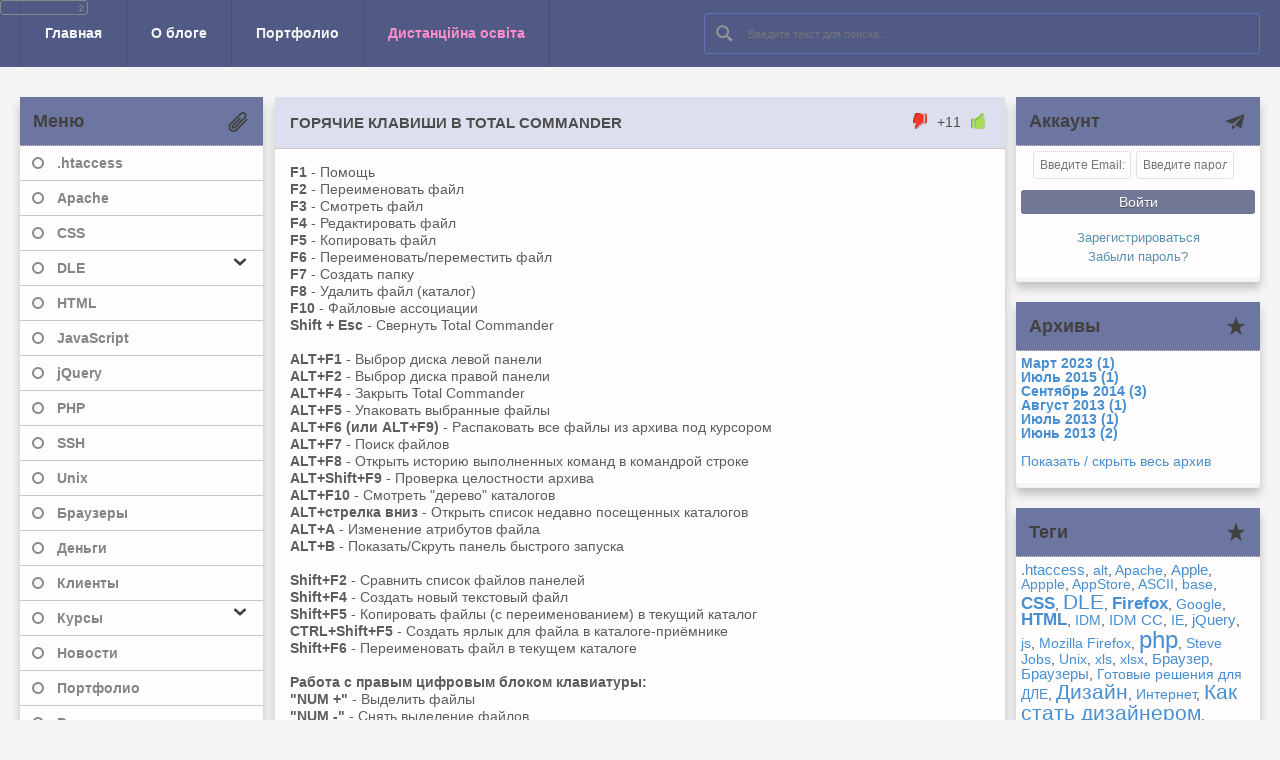

--- FILE ---
content_type: text/html; charset=windows-1251
request_url: https://zvlad.com/236-goryachie-klavishi-v-total-commander.html
body_size: 7619
content:
<!DOCTYPE html>
<html lang="uk">
<head>
<meta http-equiv="Content-Type" content="text/html; charset=windows-1251" />
<title>Горячие клавиши в Total Commander &raquo; Блог Владислава | zvlad.com</title>
<meta name="description" content="Вот небольшой список горячих клавиш в программе TC." />
<meta name="keywords" content="программе, клавиш, горячих, список, небольшой" />

<meta property="og:site_name" content="Блог Владислава | zvlad.com" />
<meta property="og:type" content="article" />
<meta property="og:title" content="Горячие клавиши в Total Commander" />
<meta property="og:url" content="https://zvlad.com/236-goryachie-klavishi-v-total-commander.html" />
<link rel="search" type="application/opensearchdescription+xml" href="https://zvlad.com/engine/opensearch.php" title="Блог Владислава | zvlad.com" />
<script type="text/javascript" src="/engine/classes/js/jquery.js"></script>
<script type="text/javascript" src="/engine/classes/js/jqueryui.js"></script>
<script type="text/javascript" src="/engine/classes/js/my_js.js"></script>
<script type="text/javascript" src="/engine/classes/masha/masha.js"></script>
     <meta name="fmail-domain-verification" content="fmail_2BzizTjtwIEjCC7AinpTWT9dVfiaEfPh"> 
    <meta name="viewport" content="width=device-width, initial-scale=1">
<link rel="shortcut icon" href="/templates/TopSkript/images/favicon.ico">
<link href="/templates/TopSkript/style/styles.css?v=0001" rel="stylesheet">
<link href="/templates/TopSkript/style/engine.css" rel="stylesheet">
<script type="text/javascript" src="/templates/TopSkript/js/libs.js"></script>
<script type="text/javascript">
$(document).ready(function () {
  $('.main-menu li .active').click(
    function() {
		$(this).toggleClass("active-ad");
    }
  );
});
$(document).ready(function () {
  $('.main-menu li').click(
    function() {
      $('ul', this).slideToggle(500).toggleClass("active");
    }
  );
});
$(document).ready(function () {
  $('#top-nav .active').hover(
    function() {
      $('ul', this).slideToggle(200).toggleClass("menu-add");
    }
  );
});
$(document).ready(function () {
  $('#top-nav .active').hover(
    function() {
      $(this).toggleClass("active-for");
    }
  );
});
</script>
</head><body><script type="text/javascript">
<!--
var my_root       = '/';
var my_admin      = '';
var my_login_hash = '';
var my_group      = 5;
var my_skin       = 'TopSkript';
var my_wysiwyg    = '0';
var quick_wysiwyg  = '0';
var my_act_lang   = ["Да", "Нет", "Ввод", "Отмена", "Сохранить", "Удалить", "Загрузка. Пожалуйста, подождите..."];
var menu_short     = 'Быстрое редактирование';
var menu_full      = 'Полное редактирование';
var menu_profile   = 'Просмотр профиля';
var menu_send      = 'Отправить сообщение';
var menu_uedit     = 'Админцентр';
var my_info       = 'Информация';
var my_confirm    = 'Подтверждение';
var my_prompt     = 'Ввод информации';
var my_req_field  = 'Заполните все необходимые поля';
var my_del_agree  = 'Вы действительно хотите удалить? Данное действие невозможно будет отменить';
var my_spam_agree = 'Вы действительно хотите отметить пользователя как спамера? Это приведёт к удалению всех его комментариев';
var my_complaint  = 'Укажите текст Вашей жалобы для администрации:';
var my_big_text   = 'Выделен слишком большой участок текста.';
var my_orfo_title = 'Укажите комментарий для администрации к найденной ошибке на странице';
var my_p_send     = 'Отправить';
var my_p_send_ok  = 'Уведомление успешно отправлено';
var my_save_ok    = 'Изменения успешно сохранены. Обновить страницу?';
var my_reply_title= 'Ответ на комментарий';
var my_tree_comm  = '0';
var my_del_news   = 'Удалить статью';
var allow_my_delete_news   = false;
var my_search_delay   = false;
var my_search_value   = '';
jQuery(function($){
FastSearch();
});
//-->
</script>
<nav id="top-menu">
<div class="right">
<a href='//hit.ua/?x=76813' target='_blank'>
<script type="text/javascript"><!--
Cd=document;Cr="&"+Math.random();Cp="&s=1";
Cd.cookie="b=b";if(Cd.cookie)Cp+="&c=1";
Cp+="&t="+(new Date()).getTimezoneOffset();
if(self!=top)Cp+="&f=1";
//--></script>
<script type="text/javascript"><!--
if(navigator.javaEnabled())Cp+="&j=1";
//--></script>
<script type="text/javascript"><!--
if(typeof(screen)!='undefined')Cp+="&w="+screen.width+"&h="+
screen.height+"&d="+(screen.colorDepth?screen.colorDepth:screen.pixelDepth);
//--></script>
<script type="text/javascript"><!--
Cd.write("<img src='//c.hit.ua/hit?i=76813&g=0&x=4"+Cp+Cr+
"&r="+escape(Cd.referrer)+"&u="+escape(window.location.href)+
"' border='0' width='88' height='15' "+
"alt='hit.ua: посетителей за сегодня' title='hit.ua: посетителей за сегодня'/>");
//--></script>
<img style="display: none;" src='//c.hit.ua/hit?i=76813&g=0&x=4' border='0' width='88' height='15' alt='hit.ua: посетителей за сегодня' title='hit.ua: посетителей за сегодня'>
</a>
</div>
<div class="center clr">
  <ul id="top-nav">
	<li><a href="//zvlad.com">Главная</a></li>
	<li><a href="/blog.html">О блоге</a></li> 
	<li><a href="/portfolio">Портфолио</a></li>

	<li><a href="//deu.pp.ua" target="_blank" title="DEU - Дистанційна освіта України" style="color:#FF8ECC;">Дистанційна освіта</a></li>
  </ul>
  <form id="searchform" action="" name="searchform" method="post">
	<input type="hidden" name="do" value="search"> 
	<input type="hidden" name="subaction" value="search"> 
	<input type="text" name="story" class="searchform" placeholder="Введите текст для поиска...">
  </form>
</div>
</nav>
<div id="wrapper" class="clr">
<!--
<header id="top-header" class="clr">
	<a href="/" id="logo" title="На главную"></a>
</header>
-->
<div id="left-sidebar">
<div class="side-block">
  <div class="block-title nav-title"><h3>Меню</h3></div>
  <div class="block-content"><ul class="main-menu">
	<li><a href="/htaccess">.htaccess</a></li>
	<li><a href="/apache">Apache</a></li>
  
	<li><a href="/css">CSS</a></li>
	<li><a class="active">DLE</a>
		<ul class="left-drpd" style="display:none;">
			<li><a href="/data-life-engine">Все</a></li>
			<li><a href="/data-life-engine/modules/">Модули</a></li>
		</ul>
	</li>
	<li><a href="/html">HTML</a></li>
	<li><a href="/java-script">JavaScript</a></li>
	<li><a href="/jquery">jQuery</a></li>
	<li><a href="/php">PHP</a></li>
	<li><a href="/ssh">SSH</a></li>
	<li><a href="/unix">Unix</a></li>
	<li><a href="/browsers">Браузеры</a></li>
	<li><a href="/money">Деньги</a></li>
	<li><a href="/klient">Клиенты</a></li>
	<li><a class="active">Курсы</a>
	<ul class="left-drpd" style="display:none;">
		<li><a href="/kursi">Все курсы</a></li>
		<li><a href="/kursi/designer">Дизайнер</a></li>
		</ul>
	</li>
	<li><a href="/news">Новости</a></li>
	<li><a href="/portfolio">Портфолио</a></li>
	<li><a href="/other">Разное</a></li>
	<li><a href="/jmor">Юмор</a></li>
</ul></div> 
</div>
<!---
<div class="side-block">
  <div class="block-title com-title"><h3>Комментарии</h3></div>
  <div class="block-content"></div>
</div>
--->
<div class="side-block">
  <div class="block-title poll-title"><h3>Приложения</h3></div>
  <div class="block-content">
	<ul class="main-menu">
		<li><a href="/sysinoff.html">Системы вычисления</a></li>
		<li><a href="/hacker/">Hacker</a></li>
		<li><a href="/hacker/php.php">Hacker php</a></li>
		<li><a href="javascript://" onclick="punycode();">Домен в punycode</a></li>
	</ul>
  </div>
</div>
<div class="side-block">
  <div class="block-title poll-title"><h3>Опрос</h3></div>
  <div class="block-contentt">
	<div class="my-vote">
	  <script type="text/javascript">
<!--
function doVote( event ){

	
	var vote_check = $('#my-vote input:radio[name=vote_check]:checked').val();

	ShowLoading('');

	$.get(my_root + "engine/ajax/vote.php", { vote_id: "2", vote_action: event, vote_check: vote_check, vote_skin: my_skin }, function(data){

		HideLoading('');

		$("#vote-layer").fadeOut(500, function() {
			$(this).html(data);
			$(this).fadeIn(500);
		});

	});
}
//-->
</script><div id='vote-layer'>
<div class="dcont">
У меня монитор...
<form method="post" name="vote" action=''>
<div id="my-vote"><div class="vote"><input id="vote_check0" name="vote_check" type="radio" checked="checked" value="0" /><label for="vote_check0"> 17''</label></div><div class="vote"><input id="vote_check1" name="vote_check" type="radio"  value="1" /><label for="vote_check1"> 19''</label></div><div class="vote"><input id="vote_check2" name="vote_check" type="radio"  value="2" /><label for="vote_check2"> 20''</label></div><div class="vote"><input id="vote_check3" name="vote_check" type="radio"  value="3" /><label for="vote_check3"> 21''</label></div><div class="vote"><input id="vote_check4" name="vote_check" type="radio"  value="4" /><label for="vote_check4"> 22''</label></div><div class="vote"><input id="vote_check5" name="vote_check" type="radio"  value="5" /><label for="vote_check5"> Другой</label></div></div><br />
<div>
	<input type="hidden" name="vote_action" value="vote">
	<input type="hidden" name="vote_id" id="vote_id" value="2">
	<input type="submit" onclick="doVote('vote'); return false;" class="fbutton" value="Голосовать" />
</div>
</form>
<form method="post" name="vote_result" action=''>
<div>
	<input type="hidden" name="vote_action" value="results" />
	<input type="hidden" name="vote_id" value="2">
	<input class="fbutton" type="submit" onclick="doVote('results'); return false;" value="Результаты опроса" title="Результаты опроса" />
	<button class="fbutton" type="submit" onclick="ShowAllVotes(); return false;" ><span>Все опросы</span></button>
</div>
</form>
</div>

</div>
	</div>
  </div>
</div>
</div>
<section id="content"><div id="content-block"><div id='my-content'><article class="short-story">
  <div class="short-title clr">
    <h2>Горячие клавиши в Total Commander</h2> 
      <div class="blrat">
      
        
          <div class="ratebox3">
            <ul class="reset" style="margin:-8px 5px 0px 5px;">
              <li style="float:left;padding-right:10px;"><a href="#" onclick="doRate('minus', '236'); return false;" ><img src="/templates/TopSkript/images/ratingminus.png" title="Не нравится" alt="Не нравится" style="width:14px;" /></a></li>
              <li style="float:left;margin-top:-2px;"><span id="ratig-layer-236" class="ignore-select"><span class="ratingtypeplusminus ignore-select ratingplus" >+11</span></span></li>
              <li style="float:right;padding-left:10px;"><a href="#" onclick="doRate('plus', '236'); return false;" ><img src="/templates/TopSkript/images/ratingplus.png" title="Нравится" alt="Нравится" style="width:14px;" /></a></li>
            </ul>
          </div>
        
      
      </div>
      <div class="blrat" style="margin-right:10px;">
      
      </div>
  </div>
  <div class="news-text">

  
    <div class="full_story">
      <div class="short_story"><b>F1</b> - Помощь<br /><b>F2</b> - Переименовать файл<br /><b>F3</b> - Смотреть файл<br /><b>F4</b> - Редактировать файл<br /><b>F5</b> - Копировать файл<br /><b>F6</b> - Переименовать/переместить файл<br /><b>F7</b> - Создать папку<br /><b>F8</b> - Удалить файл (каталог)<br /><b>F10</b> - Файловые ассоциации<br /><b>Shift + Esc</b> - Свернуть Total Commander<br /><br /><b>ALT+F1</b> - Выброр диска левой панели<br /><b>ALT+F2</b> - Выброр диска правой панели<br /><b>ALT+F4</b> - Закрыть Total Commander<br /><b>ALT+F5</b> - Упаковать выбранные файлы<br /><b>ALT+F6 (или ALT+F9)</b> - Распаковать все файлы из архива под курсором<br /><b>ALT+F7</b> - Поиск файлов<br /><b>ALT+F8</b> - Открыть историю выполненных команд в командрой строке<br /><b>ALT+Shift+F9</b> - Проверка целостности архива<br /><b>ALT+F10</b> - Смотреть "дерево" каталогов<br /><b>ALT+стрелка вниз</b> - Открыть список недавно посещенных каталогов<br /><b>ALT+A</b> - Изменение атрибутов файла<br /><b>ALT+B</b> - Показать/Скруть панель быстрого запуска<br /><br /><b>Shift+F2</b> - Сравнить список файлов панелей<br /><b>Shift+F4</b> - Создать новый текстовый файл<br /><b>Shift+F5</b> - Копировать файлы (с переименованием) в текущий каталог<br /><b>CTRL+Shift+F5</b> - Создать ярлык для файла в каталоге-приёмнике<br /><b>Shift+F6</b> - Переименовать файл в текущем каталоге<br /><br /><b>Работа с правым цифровым блоком клавиатуры:</b><br /><b>"NUM +"</b> - Выделить файлы<br /><b>"NUM -"</b> - Снять выделение файлов<br /><b>"NUM *"</b> - Инвертировать выделение<br /><b>CTRL + "NUM +"</b> - Выбрать всё<br /><b>CTRL + "NUM -"</b> - Снять выделение<br /><b>ALT + "NUM +"</b> - Выделить все файлы каталога с таким же расширением как у файла под курсором<br /><br /><b>CTRL + Стрелка лево/право</b> - Открыть папку в другой панели<br /><b>CTRL+F1</b> - Краткий вид (только имена)<br /><b>CTRL+F2</b> - Подробный вид (все детали)<br /><b>CTRL+F3</b> - Сортировать по имени<br /><b>CTRL+F4</b> - Сортировать по расширению<br /><b>CTRL+F5</b> - Сортировать по времени<br /><b>CTRL+F6</b> - Сортировать по размеру<br /><b>CTRL+F7</b> - Без сортировки<br /><b>CTRL+F8</b> - Показать дерево каталогов<br /><b>CTRL+F10</b> - Показать все файлы<br /><b>CTRL+F11</b> - Показать только программы<br /><b>CTRL+F12</b> - Показать файлы по выбору<br /><br /><b>CTRL+B</b> - Расширенный просмотр каталога: Показать все файлы в текущем каталоге и в подкаталогах одним списком<br /><b>CTRL+D</b> - Открыть список горячих каталогов<br /><b>Ctrl + R</b> - Обновить содержимое окна<br /><b>CTRL+L</b> - Подсчитать занимаемое место (для выбранных файлов)<br /><b>CTRL+M</b> - Групповое переименование файлов<br /><b>CTRL+P</b> - Копировать путь в командную строку<br /><b>CTRL+Q</b> - Открыть окно панели быстрого просмотра<br /><b>CTRL+Shift+F1</b> - просмотр файлов как в проводнике<br /><b>CTRL+R</b> - Обновить содержимое каталога<br /><b>CTRL+T</b> - Создать вкладку для папки<br /><b>CTRL+W</b> - Удалить вкладку папки<br /><b>CTRL+U</b> - Поменять местами панели<br /><b>CTRL+G</b> - Вертикальное расположение панелей<br /><br /><b>TAB или CTRL+I</b> - Переключение между панелями<br /><b>INSERT</b> или <b>Пробел</b> - Выделить файл или папку<br /><b>ENTER</b> - Открыть каталог (архив), выполнить программу, запустить связанную программу, выполнить команду в командной строке.<br /><b>ALT+Shift+ENTER</b> - Подсчет занимаемого объёма каталога (с подкаталогами) в текущей папке.<br /><br /><b>Работа с FTP:</b><br /><b>CTRL+F</b> - Соединиться с FTP сервером<br /><b>CTRL+Shift+F</b> - Отключиться от FTP сервера<br /><b>CTRL+N</b> - Новое FTP соединение.</div>
<div id="a87ff6-42122c-10540" class="a87ff6-42122c"></div>        
        <!--
<script type="text/javascript">
var QualiGOAdOptions = {
    ad_ds               : "12694",
    ad_cat              : "",
    ad_search           : "qualigo",
    ad_wo               : "de",
    ad_m                : "de",
    ad_erotic           : "0",
    ad_name             : "ad_728x90",
    ad_target           : "0",
    ad_trackingurl      : "",
    ad_color_headline   : "0000a0",
    ad_color_text       : "404040",
    ad_color_url        : "808080",
    ad_color_background : "f2f2f2",
    ad_color_border     : "858585",
    ad_start            : 1,
};
(function(src,params) {
    var position = document.getElementsByTagName("script");
    position = position[position.length-1];
    qi=document.createElement("script");
    qi.async="async";
    qi.src=src;
    qi.onload = (function() { displaynow(params,position); });
    position.parentNode.insertBefore(qi,position);
}) ( "//qualigo.com/doks/ad.js", QualiGOAdOptions );
</script>
--->
    </div>
  </div>
<div class="news-info">
    <div class="lcol">
      <ul>
        <li class="edit"><a onclick="ShowProfile('%C2%EB%E0%E4%E8%F1%EB%E0%E2', 'https://zvlad.com/user/%C2%EB%E0%E4%E8%F1%EB%E0%E2/', '0'); return false;" href="https://zvlad.com/user/%C2%EB%E0%E4%E8%F1%EB%E0%E2/">Владислав</a></li>
        <li class="date">14-09-2014, 09:34</li>
        <li class="reads">24 548</li>
      </ul>
    </div>
    <a style="cursor: pointer" class="news-full" onclick="window.history.back();">Вернуться назад</a>
  </div>
  <div class="vnibo" style="padding-left:20px;">
    <h3>Коментарии</h3>
    <div class="clr"></div>
  </div>
</article>
<!--mycomments--><!--mynavigationcomments--><!--myaddcomments--></div></div></section>
<div id="right-sidebar">
<div class="side-block">
  <div class="block-title chat-title"><h3>Аккаунт</h3></div>
  <div class="block-contentt">
<form method="post" action="" id="login-form">
	<input type="text" name="login_name" id="login_name" placeholder="Введите Email:">
	<input type="password" name="login_password" id="login_password" placeholder="Введите пароль">
	<input name="login" type="hidden" id="login" value="submit">
	<div class="clearfix"></div>
	<input onclick="submit();" type="submit" value="Войти">
	<!--- <div class="sociallogin" style="padding-bottom:15px;border-bottom:1px solid #C9C8C8;">Войти через:&nbsp;
	  
	  
	  
	  
	  
	  
	</div>
	--->
	<div class="remind"><a href="https://zvlad.com/index.php?do=register">Зарегистрироваться</a></div>
	<div class="remind"><a href="https://zvlad.com/index.php?do=lostpassword">Забыли пароль?</a></div>
</form></div>
</div>
<div class="side-block">
  <div class="block-title pop-title"><h3>Apxивы</h3></div>
  <div class="block-contentt" ><a class="archives" href="https://zvlad.com/2023/03/"><b>Март 2023 (1)</b></a><br /><a class="archives" href="https://zvlad.com/2015/07/"><b>Июль 2015 (1)</b></a><br /><a class="archives" href="https://zvlad.com/2014/09/"><b>Сентябрь 2014 (3)</b></a><br /><a class="archives" href="https://zvlad.com/2013/08/"><b>Август 2013 (1)</b></a><br /><a class="archives" href="https://zvlad.com/2013/07/"><b>Июль 2013 (1)</b></a><br /><a class="archives" href="https://zvlad.com/2013/06/"><b>Июнь 2013 (2)</b></a><br /><div id="my_news_archive" style="display:none;"><a class="archives" href="https://zvlad.com/2013/01/"><b>Январь 2013 (2)</b></a><br /><a class="archives" href="https://zvlad.com/2012/12/"><b>Декабрь 2012 (2)</b></a><br /><a class="archives" href="https://zvlad.com/2012/11/"><b>Ноябрь 2012 (2)</b></a><br /><a class="archives" href="https://zvlad.com/2012/10/"><b>Октябрь 2012 (5)</b></a><br /><a class="archives" href="https://zvlad.com/2012/09/"><b>Сентябрь 2012 (2)</b></a><br /><a class="archives" href="https://zvlad.com/2012/07/"><b>Июль 2012 (1)</b></a><br /><a class="archives" href="https://zvlad.com/2012/06/"><b>Июнь 2012 (5)</b></a><br /><a class="archives" href="https://zvlad.com/2012/05/"><b>Май 2012 (5)</b></a><br /><a class="archives" href="https://zvlad.com/2012/04/"><b>Апрель 2012 (9)</b></a><br /><a class="archives" href="https://zvlad.com/2012/03/"><b>Март 2012 (11)</b></a><br /><a class="archives" href="https://zvlad.com/2012/02/"><b>Февраль 2012 (26)</b></a><br /><a class="archives" href="https://zvlad.com/2012/01/"><b>Январь 2012 (2)</b></a><br /><a class="archives" href="https://zvlad.com/2011/12/"><b>Декабрь 2011 (7)</b></a><br /><a class="archives" href="https://zvlad.com/2011/11/"><b>Ноябрь 2011 (10)</b></a><br /><a class="archives" href="https://zvlad.com/2011/10/"><b>Октябрь 2011 (18)</b></a><br /><a class="archives" href="https://zvlad.com/2011/09/"><b>Сентябрь 2011 (16)</b></a><br /><a class="archives" href="https://zvlad.com/2011/08/"><b>Август 2011 (1)</b></a><br /></div><div id="my_news_archive_link" ><br /><a class="archives" onclick="$('#my_news_archive').toggle('blind',{},700); return false;" href="#">Показать / скрыть весь архив</a></div></div>
</div>
<div class="side-block">
  <div class="block-title pop-title"><h3>Teги</h3></div>
  <div class="block-contentt"><a href="https://zvlad.com/tags/.htaccess/" class="clouds_small" title="Найдено публикаций: 3">.htaccess</a>, <a href="https://zvlad.com/tags/alt/" class="clouds_xsmall" title="Найдено публикаций: 1">alt</a>, <a href="https://zvlad.com/tags/Apache/" class="clouds_xsmall" title="Найдено публикаций: 1">Apache</a>, <a href="https://zvlad.com/tags/Apple/" class="clouds_small" title="Найдено публикаций: 3">Apple</a>, <a href="https://zvlad.com/tags/Appple/" class="clouds_xsmall" title="Найдено публикаций: 1">Appple</a>, <a href="https://zvlad.com/tags/AppStore/" class="clouds_xsmall" title="Найдено публикаций: 1">AppStore</a>, <a href="https://zvlad.com/tags/ASCII/" class="clouds_xsmall" title="Найдено публикаций: 2">ASCII</a>, <a href="https://zvlad.com/tags/base/" class="clouds_xsmall" title="Найдено публикаций: 1">base</a>, <a href="https://zvlad.com/tags/CSS/" class="clouds_medium" title="Найдено публикаций: 5">CSS</a>, <a href="https://zvlad.com/tags/DLE/" class="clouds_large" title="Найдено публикаций: 8">DLE</a>, <a href="https://zvlad.com/tags/Firefox/" class="clouds_medium" title="Найдено публикаций: 5">Firefox</a>, <a href="https://zvlad.com/tags/Google/" class="clouds_xsmall" title="Найдено публикаций: 2">Google</a>, <a href="https://zvlad.com/tags/HTML/" class="clouds_medium" title="Найдено публикаций: 5">HTML</a>, <a href="https://zvlad.com/tags/IDM/" class="clouds_xsmall" title="Найдено публикаций: 2">IDM</a>, <a href="https://zvlad.com/tags/IDM+CC/" class="clouds_small" title="Найдено публикаций: 3">IDM CC</a>, <a href="https://zvlad.com/tags/IE/" class="clouds_xsmall" title="Найдено публикаций: 2">IE</a>, <a href="https://zvlad.com/tags/jQuery/" class="clouds_small" title="Найдено публикаций: 3">jQuery</a>, <a href="https://zvlad.com/tags/js/" class="clouds_xsmall" title="Найдено публикаций: 2">js</a>, <a href="https://zvlad.com/tags/Mozilla+Firefox/" class="clouds_xsmall" title="Найдено публикаций: 2">Mozilla Firefox</a>, <a href="https://zvlad.com/tags/php/" class="clouds_xlarge" title="Найдено публикаций: 9">php</a>, <a href="https://zvlad.com/tags/Steve+Jobs/" class="clouds_xsmall" title="Найдено публикаций: 2">Steve Jobs</a>, <a href="https://zvlad.com/tags/Unix/" class="clouds_xsmall" title="Найдено публикаций: 2">Unix</a>, <a href="https://zvlad.com/tags/xls/" class="clouds_xsmall" title="Найдено публикаций: 2">xls</a>, <a href="https://zvlad.com/tags/xlsx/" class="clouds_xsmall" title="Найдено публикаций: 2">xlsx</a>, <a href="https://zvlad.com/tags/%C1%F0%E0%F3%E7%E5%F0/" class="clouds_small" title="Найдено публикаций: 4">Браузер</a>, <a href="https://zvlad.com/tags/%C1%F0%E0%F3%E7%E5%F0%FB/" class="clouds_small" title="Найдено публикаций: 3">Браузеры</a>, <a href="https://zvlad.com/tags/%C3%EE%F2%EE%E2%FB%E5+%F0%E5%F8%E5%ED%E8%FF+%E4%EB%FF+%C4%CB%C5/" class="clouds_xsmall" title="Найдено публикаций: 2">Готовые решения для ДЛЕ</a>, <a href="https://zvlad.com/tags/%C4%E8%E7%E0%E9%ED/" class="clouds_large" title="Найдено публикаций: 7">Дизайн</a>, <a href="https://zvlad.com/tags/%C8%ED%F2%E5%F0%ED%E5%F2/" class="clouds_xsmall" title="Найдено публикаций: 2">Интернет</a>, <a href="https://zvlad.com/tags/%CA%E0%EA+%F1%F2%E0%F2%FC+%E4%E8%E7%E0%E9%ED%E5%F0%EE%EC/" class="clouds_large" title="Найдено публикаций: 7">Как стать дизайнером</a>, <a href="https://zvlad.com/tags/%CA%EB%E0%E2%E8%E0%F2%F3%F0%E0/" class="clouds_xsmall" title="Найдено публикаций: 2">Клавиатура</a>, <a href="https://zvlad.com/tags/%CA%EB%E0%E2%E8%F8%E0/" class="clouds_xsmall" title="Найдено публикаций: 2">Клавиша</a>, <a href="https://zvlad.com/tags/%CA%F3%F0%F1%FB/" class="clouds_large" title="Найдено публикаций: 7">Курсы</a>, <a href="https://zvlad.com/tags/%CB%EE%E3%EE%F2%E8%EF/" class="clouds_xsmall" title="Найдено публикаций: 2">Логотип</a>, <a href="https://zvlad.com/tags/%CC%EE%E4%F3%EB%FC/" class="clouds_small" title="Найдено публикаций: 3">Модуль</a>, <a href="https://zvlad.com/tags/%CF%E0%EF%EA%E8/" class="clouds_xsmall" title="Найдено публикаций: 2">Папки</a>, <a href="https://zvlad.com/tags/%CF%EE%F0%F2%F4%EE%EB%E8%EE/" class="clouds_xsmall" title="Найдено публикаций: 2">Портфолио</a>, <a href="https://zvlad.com/tags/%D1%E0%EC%EE%F3%F7%EA%E0/" class="clouds_large" title="Найдено публикаций: 7">Самоучка</a>, <a href="https://zvlad.com/tags/%DE%EC%EE%F0/" class="clouds_xsmall" title="Найдено публикаций: 2">Юмор</a>, <a href="https://zvlad.com/tags/%F2%E5%E3%E8/" class="clouds_xsmall" title="Найдено публикаций: 2">теги</a><br /><br /><a href="https://zvlad.com/tags/">Показать все теги</a></div>
</div>
</div>
</div>
<footer class="clr">
<div class="foot-left"><p>Copyright &copy; <a href="//zvlad.com/" style="text-decoration:none;">zVlad.com</a> 2011 // <a href="/feedback">Обратная связь</a></p></div>
<table>
  <tr>
	<td class="footer_right" align="right"> 
		<div class="counter">&nbsp;</div> 
	</td> 
  </tr>
</table>
</footer>
    
    <script type="text/javascript">
<!--
Nnv=navigator;Nna=Nnv.appName;Nd=document;Nd.cookie="b=b";Nc=0;if(Nd.cookie)Nc=1;
Nn=(Nna.substring(0,2)=="Mi")?0:1;Ns=screen;Npx=(Nn==0)?Ns.colorDepth:Ns.pixelDepth;
str='<img alt="uaRating" src="https://c.uarating.com/1682960349;'+Ns.width+'x'+Ns.height+';'+Npx+';'+Nc+';';
str=str+escape(Nd.referrer)+';'+Math.random()+'" width="88" height="31" border="0">';
document.write('<a href="https://www.uarating.com/" title="uaRating" target="_blank">'+str+'<\/a>');
// -->
</script>
<noscript><a href="https://www.uarating.com/" target="_blank"><img src="https://c.uarating.com/1682960349;0x0;0;0;-;0" alt="uaRating" width="88" height="31" border="0"></a></noscript>

<!-- Global site tag (gtag.js) - Google Analytics -->
    <!---
<script async src="https://www.googletagmanager.com/gtag/js?id=G-61MHDCGS45"></script>
<script>
  window.dataLayer = window.dataLayer || [];
  function gtag(){dataLayer.push(arguments);}
  gtag('js', new Date());
  gtag('config', 'G-61MHDCGS45');
</script>
    --->
    
   
    <script defer src="https://static.cloudflareinsights.com/beacon.min.js/vcd15cbe7772f49c399c6a5babf22c1241717689176015" integrity="sha512-ZpsOmlRQV6y907TI0dKBHq9Md29nnaEIPlkf84rnaERnq6zvWvPUqr2ft8M1aS28oN72PdrCzSjY4U6VaAw1EQ==" data-cf-beacon='{"version":"2024.11.0","token":"75c1bc73579a40d39589d55df357e14f","r":1,"server_timing":{"name":{"cfCacheStatus":true,"cfEdge":true,"cfExtPri":true,"cfL4":true,"cfOrigin":true,"cfSpeedBrain":true},"location_startswith":null}}' crossorigin="anonymous"></script>
</body>
</html>

--- FILE ---
content_type: text/css
request_url: https://zvlad.com/templates/TopSkript/style/styles.css?v=0001
body_size: 7369
content:
* {
    margin: 0;
    padding: 0;
    border: 0;
    outline: 0;
    font-size: 100%;
    vertical-align: baseline;
    background: transparent;
}

html, body, input, button {
    font-family: Verdana, Tahoma, Arial, sans-serif;
    font-size: 14px;
}

html, body, p {
    color: #4D4D4D;
}

body {
    line-height: 1;
    background: #f5f5f5;
}

input[type=checkbox], 
input[type=radio] {
    margin: auto;
    padding: inherit;
    border: inherit;
    outline: inherit;
    font-size: inherit;
    background: inherit;
}

article, 
aside, 
details, 
figcaption, 
figure, 
footer, 
header, 
hgroup, 
menu, 
nav, 
section {
    display: block;
}

td {
    vertical-align: middle;
}

nav ul, 
ul, 
menu {
    list-style: none;
}

blockquote, 
q {
    quotes: none;
}

blockquote:before, 
blockquote:after, 
q:before, 
q:after {
    content: '';
    content: none;
}

a {
    margin: 0;
    padding: 0;
    color: #488fd2;
    font-size: 100%;
    vertical-align: baseline;
    background: transparent;
}

a:hover {
    color: #AACE4A;
}

.impot {
    color: #FF0000;
}

ins {
    background-color: #ff9;
    color: #000;
    text-decoration: none;
}

mark {
    background-color: #ff9;
    color: #000;
    font-style: italic;
    font-weight: bold;
}


.right {position: absolute;}

/*---Яндекс апдейты---*/
.ya_block {padding:0}
.ya_block div.ya_title, .ya_block div.gog_title {color: #CCC; font-size: 13px; font-weight:bold}
.ya_block img { width:16px; height:16px; margin-top:-2px; margin-right:2px;}
.ya_block div.ya_title span {color:#E90000;}
.ya_block div.gog_title span {color:#3D3BEF;}
.ya_block span.ya_one {color: #0C0; font-size: 13px;}
.ya_block span.ya_two {color: #090; font-size: 12px;}
.ya_block span.ya_tree {color: #060; font-size: 11px;}
.ya_block div.dotted {border:1px dotted #CCC; padding:5px; width:180px}
.errorya {color:#E90000; font-size: 13px; padding:55px 0; text-align:center;}

/*---Кнопка наверх---*/
.scroll-to-top-button{ background: #666 url("../images/ups.png") center center no-repeat;
    width: 32px;
    height: 32px;
    color: #fff; font-family: verdana;
    border-radius: 5px;
    -moz-border-radius: 5px;
    -webkit-border-radius: 5px;
    -o-border-radius: 5px;
    cursor: pointer;
    padding: 10px 5px;
    margin: 100px 5px 0px 0px;
}

/*---comment---*/
.comment {
    overflow: hidden;
    padding: 10px 15px;
    position: relative;
    z-index: 1;
    border-bottom: 1px solid rgba(0,0,0,0.1);
}
.comment .avatar {
    -webkit-border-radius: 50%;
    -moz-border-radius: 50%;
    border-radius: 50%;
    text-align: center;
    position: relative;
}
.comment .avatar .author-level-icon {
    position: absolute;
    top: 0;
    left: 50%;
    margin: 0 0 0 -13px;
    width: 26px;
    height: 18px;
    background: rgba(250,250,250,0.9);
    z-index: 5;
    color: #7f7f7f;
    font-family: "Tahoma";
    font-size: 13px;
    line-height: 17px;
    text-align: center;
    text-decoration: none;
    display: block;
}
.comment .avatar .author-level-icon::before {
    content: "";
    position: absolute;
    top: -6px;
    left: 0;
    width: 0;
    height: 0;
    border-left: 13px solid transparent;
    border-right: 13px solid transparent;
    border-bottom: 6px solid rgba(250,250,250,0.9);
}
.comment .avatar .author-level-icon::after {
    content: "";
    position: absolute;
    bottom: -6px;
    left: 0;
    width: 0;
    height: 0;
    border-left: 13px solid transparent;
    border-right: 13px solid transparent;
    border-top: 6px solid rgba(250,250,250,0.9);
}
.comment .avatar img {
    position: relative;
    width: 100px;
    height: 100px;
    display: block;
    border: 5px solid #fff;
    -webkit-border-radius: 50%;
    -moz-border-radius: 50%;
    border-radius: 50%;
}
.comment .avatar.online {
    border: 2px solid rgba(151,179,18,1);
}
.comment .avatar.offline {
    border: 2px solid rgba(235,98,55,1);
}
.comment .rcols {
    overflow: hidden !important;
    padding: 0 0 0 15px;
}
.comment .inf {
    overflow: hidden;
    padding: 6px 6px !important;
    display: block;
}
.comment .inf small {
    display: none;
    margin: 1px 0 0 15px;
    font-size: 12px;
    color: #454545;
}
.comment:hover .inf small {
    display: block;
}
.comment .inf a {
    color: rgba(186,192,197,1);
    border-bottom: 1px dashed transparent;
}
.comment .inf a b {
    font-weight: normal;
}
.comment .inf a:hover {
    border-bottom: 1px dashed rgba(64,159,222,1);
    text-decoration: none;
}
.comment .comment_text {
    -webkit-border-radius: 3px;
    -moz-border-radius: 3px;
    border-radius: 3px;
    background: #ffffff;
    -webkit-box-shadow: inset 0 0 0 1px rgba(235,237,238,1), 0 0 4px 0 rgba(246,247,247,1);
    box-shadow: inset 0 0 0 1px rgba(235,237,238,1), 0 0 4px 0 rgba(246,247,247,1);
    position: relative;
    padding: 7px 8px;
    font-size: 13px;
    line-height: 14px;
    color: #59636b;
    overflow: hidden;
}
.comment_text a {
    color: #59636b;
}
.comment .moder {
    margin: 8px 0 0 0;
}
.comment .moder a {
    margin: 0 20px 0 0;
    color: rgba(186,192,197,1);
}
.comment .moder a:hover {
    color: rgba(64,159,222,1);
    text-decoration: none;
}
.comment .moder a:hover .fa-heart, .comment .moder a .fa-heart.active {
    color: rgba(248,123,126,1);
}
.comment .moder a em {
    border-bottom: 1px dashed transparent;
    font-style: normal;
}
.comment .moder a:hover em {
    border-bottom: 1px dashed rgba(64,159,222,1);
}
.comment .moder a i {
    display: inline-block;
    margin-right: 5px;
    vertical-align: middle;
}
.comment .check {
    margin: 8px 5px 0 0;
}

.vnibo {
    background-color: #9BA0BE;
}

.vnibo h3 {
    line-height: 38px;
    text-transform: uppercase;
}

.otpkom {
    display: block;
    width: 190px;
    margin: 10px auto;
    line-height: 35px;
    border-radius: 3px;
    background: #505A84;
    padding: 0 14px;
    border-bottom: 3px solid #3A435C;
    font-size: 15px;
    color: #fffdfd;
    text-shadow: 0 1px 0 rgba(0, 0, 0, 0.25);
    transition: background 0.4s;
}

.otpkom:hover {
    background: #6C76A0;
    color: #fffdfd;
}

.lcol {
    float: left;
}

.rcol {
    float: right;
}

del {
    text-decoration: line-through;
}

abbr[title], 
dfn[title] {
    border-bottom: 1px dotted;
    cursor: help;
}

table {
    border-collapse: collapse;
    border-spacing: 0;
}

select, .feed_textarea {
    border: 1px solid #c9c8c8;
}

hr {
    margin: 20px 0;
    border-bottom: 1px dashed #ccc;
}

input, 
select {
    vertical-align: middle;
}

.clr:after {
    content: ".";
    display: block;
    height: 0;
    clear: both;
    visibility: hidden;
}

input[type=submit], 
input[type=button] {
    cursor: pointer;
}

a {
    text-decoration: none;
}

.center, #wrapper {
    width: 1240px;
    margin: 0 auto;
}

.clearfix {
    clear: both;
}

/*
---------------------------------------------------
================ reset style end ====================================== 
---------------------------------------------------
*/

#top-menu {
    height: 67px;
    background: #505A84;
    margin-bottom: 30px;
}

#top-nav li {
    float: left;
    position: relative;
	z-index: 999;
}

#top-nav {
    float: left;
    border-left: 1px solid #475074;
}

#top-nav li a {
    display: block;
    color: #f5f5f5;
    border-right: 1px solid #475074;
    line-height: 67px;
    padding: 0 24px;
    transition: box-shadow 0.4s, color 0.4s;
    position: relative;
    font-weight: bold;
}

#top-nav li a:hover {
    box-shadow: inset 0 -4px 0 #7688CF;
    color: #7688CF;
}

#searchform {
    float: right;
    margin-top: 13px;
}

#searchform input[type=text] {
    display: block;
    background: url(../images/search-icon.png) no-repeat 11px;
    padding-left: 32px;
    height: 39px;
    border-radius: 3px;
    width: 500px;
    padding: 0 11px 0 43px;
    color: #C5C5C5;
    font-size: 11px;
    transition: border 0.4s;
    border: 1px solid #6072BC;
}

#searchform input[type=text]:focus {
    border: 1px solid #2D7DBA;
    box-shadow: 0 0 1em #2D3659;
}

.search input {
    margin: 10px 0px;
}

#top-nav .active a {
    padding: 0 53px 0 24px;
}
.up{width: 200px;}

#top-nav .active .link:after {
    content: "";
    position: absolute;
    width: 12px;
    height: 8px;
    background: url(../images/arrows.png);
    top: 31px;
    right: 24px;
}

#top-nav .active .link:hover:after, .active-for a:after {
    background: url(../images/arrows.png) right !important;
}

#top-nav .active ul {
    display: none;
}

.active-for a {
    color: #abbc47 !important;
}

.active ul {
    background: #fff;
    position: absolute;
    border-top: 4px solid #bac84e;
    left: 0;
    right: 0;
    top: 77px;
    box-shadow: 0 2px 2px rgba(0, 0, 0, 0.15);
}

.active ul:before {
    content: "";
    position: absolute;
    left: 0;
    right: 0;
    height: 14px;
    top: -14px;
}

.active ul:after {
    bottom: 100%;
    left: 50%;
    border: solid transparent;
    content: " ";
    height: 0;
    width: 0;
    position: absolute;
    pointer-events: none;
    border-color: rgba(186, 200, 78, 0);
    border-bottom-color: #bac84e;
    border-width: 10px;
    margin-left: -10px;
}

.active ul li {
    float: none !important;
}

.active ul li a {
    border-right: 0 !important;
    color: #8c8989 !important;
    border-bottom: 1px dotted #cbc9c9;
    line-height: 48px !important;
    background: url(../images/ellipse-normal.png) no-repeat 13px;
    padding: 0 24px 0 38px !important;
    transition: background 0.4s, color 0.4s !important;
}

.active ul li:last-child a {
    border-bottom: 0;
}

.active ul li a:hover {
    background: url(../images/ellipse-hover.png) no-repeat 13px;
    color: #a2b038 !important;
    box-shadow: none !important;
}

#top-header {
    margin-bottom: 30px; /*38*/
}

#logo {
    width: 213px; /*185*/
    height: 69px; /*63*/
    margin: 10px 0px 10px 30px;
    float: left;
    background: url(../images/logotype.png) no-repeat;
    transition: opacity 0.4s;
}

#logo:hover {
    opacity: 0.7;
}

#login-panel {
    float: right;
    position: relative;
    margin-top: 12px;
}

#not-logged {
    border-radius: 3px;
    overflow: hidden;
    background: #717895;
    line-height: 38px;
}

.login-user a:nth-child(1) {
    background: #717895 url(../images/user.png) no-repeat 9px !important;
}

.login-user a:nth-child(2) {
    background: #3A435C url(../images/logout.png) no-repeat 9px !important;
}

#not-logged a {
    display: block;
    float: left;
    color: #fffdfd;
    text-shadow: 0 1px 0 rgba(134, 134, 134, 0.75);
    padding: 0 18px 0 38px;
    transition: background 0.3s;
}

#not-logged a:nth-child(1) {
    background: #717895 url(../images/logged.png) no-repeat 9px;
}

#not-logged a:nth-child(2) {
    background: #3A435C url(../images/reg.png) no-repeat 9px;
    text-shadow: 0 1px 0 rgba(0, 0, 0, 0.75);
}

#not-logged a:nth-child(1):hover, .login-user a:nth-child(1):hover {
    background-color: #848DAF;
}

#not-logged a:nth-child(2):hover, .login-user a:nth-child(2):hover {
    background-color: #536185;
}

.sochov {
    transition: opacity 0.4s;
}

.sochov:hover {
    opacity: 0.7;
}

#login-form input[type=text] {
    margin-left: 12px !important;
}

#login-form input[type=text], #login-form input[type=password] {
    border: 1px solid #e7e3e3;
    border-radius: 3px;
    padding: 6px;
    font-size: 12px;
    transition: border 0.4s;
    display: block;
    width: 84px;
    float: left;
    margin: 0 0 6px 5px;
    color: #999;
}

#login-form input[type=text]:focus, #login-form input[type=password]:focus {
    border: 1px solid #6D769A;
}

#login-form input[type=submit] {
    display: block;
    background: #717895;
    border-radius: 3px;
    color: #fff;
    width: 100%;
    text-shadow: 0 1px 0 rgba(0, 0, 0, 0.34);
    padding: 4px 0;
    margin-top: 5px;
    margin-bottom: 10px;
    transition: background 0.4s;
}

#login-form input[type=submit]:hover {
    background: #505A84;
}

#login-form a {
    font-size: 13px;
    display: inline-block;
    background: none !important;
    border-bottom: none !important;
    color: #5990B2;
    margin: 7px 0 0 0 !important;
    padding: 0 !important;
    text-align: center;
    text-shadow: none !important;
    line-height: 14px !important;
    float: none !important;
}

.remind {
    text-align: center;
    height: 19px;
}

.avauser-min {
    width: 100px;
    display: block;
    box-shadow: 0 0 5px rgba(113,120,149,1);
    border-radius: 5px;
    -o-border-radius: 5px;
    -moz-border-radius: 5px;
    -webkit-border-radius: 5px;
}

#profile-item {
    margin-left: 8px;
    width: 140px;
}

#profile-item li a {
    display: block;
    font-size: 13px;
    line-height: 25px;
    border-bottom: 1px dotted #cbc9c9;
    padding: 3px 0;
    color: #686868;
}

#profile-item li a:hover {
    color: #505A84;
    text-shadow: 2px 1px 2px rgba(97,110,160,0.5);
}

#left-sidebar {
    width: 243px;
    float: left;
}

#right-sidebar {
    width: 244px;
    float: right;
}

#content {
    width: 730px;
    float: left;
    margin-left: 12px;
}

.side-block {
    background: #fffdfd;
    border-radius: 3px;
    position: relative;
    border-bottom: 4px solid #f7f5f5;
    position: relative;
    padding-bottom: 10px;
    box-shadow: 0 1px 0 #F1F1F1, 0 7px 10px rgba(190, 190, 190, 1);
    margin-bottom: 21px;
}

.block-title {
    font-size: 18px;
    font-weight: bold;
    color: #414140;
    border-bottom: 1px dotted #c9c8c8;
    padding: 15px 13px;
    background-color: #6C76A0;
}

.nav-title:after {
    content: "";
    width: 20px;
    height: 20px;
    background: url(../images/nav-title.png);
    position: absolute;
    top: 15px;
    right: 15px;
}

.main-menu li ul {
    display: none;
}

.main-menu .active {
    display: block !important;
	cursor: pointer;
}

.main-menu li {
    position: relative;
}

.main-menu li a {
    background: url(../images/circle.png) no-repeat 12px;
    padding-left: 37px;
    line-height: 34px; /*40px*/
    border-bottom: 1px solid #c9c8c8;
    display: block;
    position: relative;
    font-weight: bold;
    color: #858585;
}

.main-menu li a:hover {
    background: url(../images/circle-hover.png) no-repeat 12px;
    color: #505A84;
}

.left-drpd {
    background: #A6ABC1;
}

.left-drpd li:last-child a {
    border-bottom: 0;
}

.left-drpd li a {
    border-bottom: 1px solid #C9C8C8;
    color: #fffdfd;
    padding-left: 42px;
    background: url(../images/double-circle.png) no-repeat 16px;
}

.left-drpd li a:hover {
    background: url(../images/double-circle-h.png) no-repeat 16px;
}

.main-menu li a.active:after {
    content: "";
    width: 12px;
    height: 8px;
    position: absolute;
    background: url(../images/arrow.png);
    right: 17px;
    top: 7px; /*17px*/
    z-index: 1001;
}

.main-menu li .active-ad:after {
    background: #fffdfd url(../images/arrow-do.png) !important;
}

.com-link {
    display: block;
    position: relative;
    margin: 8px 10px 0;
    background: #488fd2;
    border-radius: 3px;
    line-height: 50px;
    border-bottom: 3px solid #387fc2;
    color: #fffdfd;
    text-shadow: 0 1px 0 rgba(0, 0, 0, 0.3);
    padding-left: 55px;
    transition: background 0.3s;
}

.com-link:after {
    content: "";
    position: absolute;
    width: 20px;
    height: 19px;
    background: url(../images/people.png);
    left: 21px;
    top: 16px;
}

.com-link:hover {
    background: #53A0E9;
}

.chat-title:after {
    content: "";
    width: 20px;
    height: 16px;
    background: url(../images/chat-title.png);
    position: absolute;
    top: 17px;
    right: 15px;
}

.pop-title:after {
    content: "";
    width: 18px;
    height: 18px;
    background: url(../images/pop-title.png);
    position: absolute;
    top: 15px;
    right: 15px;
}

.top-news {
    margin-top: 10px;
}

.top-news li a {
    display: block;
    padding: 9px 9px 9px 30px;
    margin: 0 7px 5px;
    border-radius: 3px;
    background: #fafafa url(../images/topnews.png) no-repeat 9px;
    transition: background 0.4s;
    font-size: 14px;
    color: #747373;
}

.top-news li a:hover {
    background: #fafafa url(../images/topnews-hover.png) no-repeat 9px;
    color: #488fd2;
}

.poll-title:after {
    content: "";
    width: 20px;
    height: 18px;
    background: url(../images/poll-title.png);
    position: absolute;
    top: 14px;
    right: 15px;
}

.poll-btitle {
    background: #f5f5f5;
    margin: 0 10px 26px;
    border-radius: 3px;
    padding: 14px;
    position: relative;
    color: #7c7979;
    position: relative;
}

.poll-btitle:after {
    content: "";
    position: absolute;
    width: 10px;
    height: 12px;
    background: url(../images/min-arrow.png);
    bottom: -12px;
    left: 20px;
}

#my-vote {
    margin: 10px 20px 0px 20px;
    word-wrap: break-word;
}

#my-vote .vote input {
    float: left;
}

#my-vote .vote label {
    margin-left: 20px;
}

#my-vote label {
    display: block;
    margin-bottom: 7px;
    cursor: pointer;
}

#my-vote label input[type=radio] {
    display: none;
}

#my-vote label input[type=radio] + .radio-span {
    display: inline-block;
    width: 15px;
    height: 15px;
    background: url(../images/vote.png);
}

#my-vote label input[type=radio]:checked + .radio-span {
    background: url(../images/vote-check.png);
}

.poll-text {
    display: inline-block;
    position: relative;
    bottom: 2px;
    color: #7c7979;
}

.vote-btn {
    display: block;
    margin: 0 auto;
    height: 37px;
    border-radius: 3px;
    background: #488fd2;
    border-bottom: 3px solid #2d70b0;
    padding: 0 32px;
    margin-top: 18px;
    color: #fffdfd;
    transition: background 0.4s;
    cursor: pointer;
    text-shadow: 0 1px 0 rgba(0, 0, 0, 0.3);
}

.vote-btn:hover {
    background: #4a97e0;
}

.all-vote {
    text-align: center;
    margin: 10px 0;
}

.vote {
    margin-bottom: 6px;
    font-size: 13px;
}

.com-title:after {
    content: "";
    position: absolute;
    width: 16px;
    height: 14px;
    background: url(../images/com-title.png);
    top: 20px;
    right: 20px;
}

#forum-topic {
    border-radius: 3px;
    box-shadow: 0 1px 0 #F1F1F1, 0 7px 10px rgba(190, 190, 190, 1);
    background: #fffdfd;
    margin-bottom: 13px;
    border-bottom: 4px solid #f7f5f5;
}

.topic-title {
    text-transform: uppercase;
    color: #777777;
    border-bottom: 1px dotted #cccccb;
    padding: 10px 0 10px 17px;
}

.topic-title .name {
    font-weight: bold;
    color: #aace4a;
}

.tp-t .name {
    width: 35%;
}

.tp-t .read {
    width: 17%;
}

.tp-t .otv {
    width: 17%;
}

.tp-t .aut {
    width: 10%;
}

.tp-t .last {
    width: 21%;
}

.topic-title .min, .tp-t .min {
    text-align: center;
}

.topic-title .name, .topic-title .min, .tp-t .name, .tp-t .min {
    float: left;
}

.forum-theme {
    padding: 7px 0 7px 17px;
    border-bottom: 1px solid #cccccb;
}

.forum-theme:nth-child(even) {
    background: #f7f5f5;
}

.forum-theme:last-child {
    border-bottom: 0;
}

.forum-theme a:hover {
    text-decoration: underline;
}

#content-block {
    border-radius: 3px;
    box-shadow: 0 1px 0 #F1F1F1, 0 7px 10px rgba(190, 190, 190, 1);
    /*background: #fffdfd;*/
    border-bottom: 4px solid #f7f5f5;
}

#speed-bar {
    border-bottom: 1px solid #c5c3c3;
    padding: 14px 15px 15px 35px;
    background: url(../images/speedbar.png) no-repeat 15px;
}

#speed-bar a, #speed-bar span {
    color: #64acef;
}

#speed-bar a:hover {
    text-decoration: underline;
}

.short-story:nth-child(1) {
    border-top: 0;
}

.short-story {
    border-top: 1px solid #c9c7c7;
	background: #fffdfd;
	margin: 0 0 30px 0;
}

.short-title {
    border-bottom: 1px solid #c9c7c7;
    padding: 0 15px;
    line-height: 51px;
	background-color: #DCDFED;
}

.short-title h2, .short-title h1 {
    float: left;
    font-size: 15px;
    text-transform: uppercase;
}

.short-title h2 a, .short-title h1 {
    display: block;
    color: #5d5d5c;
    text-transform: uppercase;
    font-size: 15px;
    transition: color 0.4s;
}

.short-title h2 a:hover {
    color: #64acef;
}

.news-text {
    color: #5d5d5c;
    line-height: 17px;
    padding: 15px;
}

.blrat {
    height: 30px;
    float: right;
    margin-top: 10px;
    background-color: #DCDFED;
    border-radius: 5px;
    -o-oborder-radius: 5px;
    -moz-border-radius: 5px;
    -weblit-border-radius: 5px;
}

.news-info {
    border-top: 1px solid #c9c7c7;
    height: 57px;
    padding: 0 15px;
}

.news-info li {
    float: left;
    line-height: 20px;
    padding-left: 22px;
    color: #6d6a6a;
    margin: 18px 15px 0 0;
}

.news-info .cat {
    background: url(../images/cat.png) no-repeat 0;
}

.news-info .date {
    background: url(../images/date.png) no-repeat 0;
    padding-left: 26px;
}

.news-info .reads {
    background: url(../images/reads.png) no-repeat 0;
    padding-left: 25px;
}

.news-info .edit {
    background: url(../images/author.png) no-repeat 0;
    padding-left: 26px;
}

.news-info .comm {
    background: url(../images/comm.png) no-repeat 0;
}

.avkomed {
    background: url(../images/author.png) no-repeat 0;
    padding-left: 26px;
}

.news-full {
    display: block;
    float: right;
    line-height: 35px;
    border-radius: 3px;
    background: #505A84;
    padding: 0 14px;
    border-bottom: 3px solid #3A435C;
    font-size: 15px;
    color: #fffdfd;
    text-shadow: 0 1px 0 rgba(0, 0, 0, 0.25);
    margin-top: 10px;
    transition: background 0.4s;
}

.news-full:hover {
    background: #6C76A0;
    color: #fffdfd;
}

footer {
    width: 720px;
    padding-top: 18px;
    border-top: 1px dotted #b7b3b3;
    margin: 25px auto 20px auto;
    position: relative;
}

.foot-left {
    font-size: 13px;
    color: #b2aeae;
    line-height: 16px;
    text-shadow: 0 1px 0 #fff;
	list-style: none;
}

.foot-left a {text-decoration: none;}

footer:before {
    content: "";
    position: absolute;
    width: 50px;
    height: 50px !important;
/*    background: url(../images/a50.png); */
    right: 0;
    top: 10px;
}

.site-navigation {
    text-align: center;
    margin-bottom: 10px;
    border-top: 1px dotted #b7b3b3;
    padding-top: 10px;
}

.site-navigation span, .site-navigation a {
    display: inline-block;
    background: #F1F1F1;
    border-radius: 3px;
    line-height: 30px;
    padding: 0 8px;
    font-size: 13px;
    text-shadow: 0 1px 0 #fff;
}

.site-navigation a:hover, .navigation span {
    background: #bac84e;
    color: #fff;
    text-shadow: 0 1px 0 rgba(0, 0, 0, 0.25);
}

.navigation, .nextprev {
    display: inline-block;
}

.nextprev a:hover span {
    background: none;
    text-shadow: 0 1px 0 rgba(0, 0, 0, 0.25);
}

.site-comment {
    margin: 0 8px 8px 8px;
    background: #E4EAEA;
    border-radius: 6px;
    padding: 6px;
    
}

.ava-comm {
    float: left;
    float: left;
    display: block;
    border-radius: 6px;
    width: 65px;
    height: 65px;
    margin-right: 10px;
}

.left-comment {
    float: left;
    width: 610px;
}

.comment-top {
    height: 31px;
    border-bottom: 1px dotted #c8c6c6;
}

.comment-top ul {
    float: left;
    margin-top: 6px;
}

.comment-top ul li {
    float: left;
    font-weight: bold;
    color: #575757;
    margin-right: 10px;
}

.comment-top ul li a:hover {
    text-decoration: underline;
}

.comment-top ul li span {
    font-weight: normal;
}

.comment-top .comm-id {
    float: right;
    padding: 0 6px;
    line-height: 20px;
    background: #e5e1e1;
    border-radius: 6px;
    color: #696767;
    font-size: 12px;
    text-shadow: 0 1px 0 #fff;
    margin-top: 3px;
}


.comm-text {
    padding: 10px 0;
    margin-bottom: 10px;
}

.comm-text a {
	color: rgb(20, 121, 248);
	font-weight: bold;
	font-style: italic;
}

.comm-opt {
    float: right;
    margin-bottom: 5px;
    font-weight: bold;
}

.comm-opt a:nth-child(1) {
    float: left;
    margin-right: 17px;
    font-size: 13px;
    color: #A5B33D;
}

.comm-opt a:nth-child(1):hover {
    color: #488FD2;
}

.comm-opt a:nth-child(2) {
    float: left;
    margin-right: 17px;
    font-size: 13px;
    color: #D36969;
}

.comm-opt a:nth-child(2):hover {
    color: #488FD2;
}

.comm-opt a:nth-child(3) {
    float: left;
    margin-right: 17px;
    font-size: 13px;
    color: #505A84;
}

.comm-opt a:nth-child(3):hover {
    color: #488FD2;
}

.comm-opt a:nth-child(4) {
    font-size: 13px;
    color: #D38147;
}

.comm-opt a:nth-child(4):hover {
    color: #488FD2;
}

.add-comment {
    margin: 0 20px;
}

.add-comment textarea {
    display: block;
    resize: none;
    height: 40px;
    background: #fffdfd;
    border-radius: 6px;
    box-shadow: inset 0 1px 2px rgba(0, 0, 0, 0.2);
    width: 660px;
    padding: 12px;
    color: #9e9d9d;
}

.add-comment button {
    cursor: pointer;
    height: 36px;
    border-radius: 3px;
    background: #bac84e;
    border-bottom: 3px solid #a5b33d;
    color: #fffdfd;
    padding: 0 22px;
    text-shadow: 0 1px 0 rgba(0, 0, 0, 0.25);
    float: right;
    /* margin-top: 10px; */
    transition: background 0.4s, border 0.4s;
}

.add-comment button:hover {
    background: #2E2E2E;
    border-bottom: 3px solid #1B1B1B;
}

.berrors {
    margin: 10px;
    background: #f5f5f5;
    border-radius: 6px;
    box-shadow: inset 0 1px 2px rgba(0, 0, 0, 0.12);
    padding: 15px;
    color: #919191;
    line-height: 17px;
}

.static_content {
    padding: 15px;
    line-height: 17px;
    color: #777;
}

.pheading h2, .heading {
    margin: 10px;
    background: #f5f5f5;
    display: block;
    border-radius: 6px;
    box-shadow: inset 0 1px 2px rgba(0, 0, 0, 0.12);
    padding: 15px;
    color: #919191;
    line-height: 6px;
}

.basecont, .baseform {
    margin: 15px;
}

.stats-table {
    margin-bottom: 10px;
    line-height: 17px;
}

.menu-stat {
    border-top: 1px dotted #b7b3b3;
}

.heading {
    margin-left: 0;
    margin-right: 0;
}

.menu-stat li {
    border-bottom: 1px dotted #b7b3b3;
    padding: 10px 0;
    line-height: 17px;
}

.addnews-content {
    margin: 0 15px;
}

.fbutton, .ui-button {
    display: block;
    margin: 10px auto;
    cursor: pointer;
    line-height: 35px;
    border-radius: 3px;
    background: #505A84;
    padding: 0 14px;
    border-bottom: 3px solid #3A435C;
    font-size: 15px;
    color: #fffdfd;
    text-shadow: 0 1px 0 rgba(0, 0, 0, 0.25);
    transition: background 0.4s;
}

.fbutton:hover, .ui-button:hover {
    background: #6C76A0;
    color: #fffdfd;
}

.f_input, .feed_textarea, .f_textarea, #searchinput {
    border: 1px solid #E4E4E4;
    width: 300px;
    border-radius: 3px;
    padding: 7px;
    color: #999;
    transition: border 0.4s;
}

.f_input:focus, .feed_textarea:focus, .f_textarea:focus, #searchinput:focus {
    border: 1px solid #a5b33d;
}

.addnews-content .label, .feed-form .label {
    width: 22%;
}
.addnews-content .label1 {
    width: 32%;
}
.addnews-content .l_input {
    box-shadow: 0 1px 5px rgba(0, 0, 0, 0.2) inset;
    height: 20px;
    padding: 2px;
    width: 250px;
}
.addnews-table td {
    border-bottom: 1px dotted #c9c8c8;
    padding: 10px 0;
}

.feed-form td {
    border-bottom: 1px dotted #c9c8c8;
    padding: 10px 0;
}

.pm_status_head {
    border-bottom: 1px dotted #c9c8c8;
    padding: 5px;
    margin-bottom: 10px;
}

.pm_status_content {
    display: block;
    background: #f5f5f5;
    padding: 10px;
    border-radius: 6px;
    box-shadow: inset 0 1px 2px rgba(0, 0, 0, 0.12);
    float: left;
    margin: 4px 20px 0 0;
}

.popupava {
    float: left;
    border-radius: 6px;
    overflow: hidden;
    width: 100px;
    height: 100px;
}

.left-popprofile {
    float: left;
    margin-left: 15px;
}

.left-popprofile li {
    border-bottom: 1px dotted #c9c8c8;
    padding: 5px 0;
}

.left-popprofile li a {
    font-weight: normal !important;
}

.left-popprofile li a:hover {
    text-decoration: underline;
}

.left-popprofile li .grey {
    font-weight: bold;
}

.infoblock {
    margin: 15px;
}

.ui-button {
    float: right;
    margin-left: 10px;
}

.profile-left-main {
    background: #f5f5f5;
    border-radius: 6px;
    float: left;
    padding: 10px;
    width: 120px;
    box-shadow: 0 1px 0 #fff;
}

.ava-profile {
    width: 100px;
    height: 100px;
    margin-left: 10px;
    border-radius: 6px;
    -o-border-radius: 6px;
    -moz-border-radius: 6px;
    -webkit-border-radius: 6px;
}

.profile-left-main ul li a {
    font-size: 13px;
    line-height: 15px;
}

.profile-left-main ul li a:hover {
    text-decoration: underline;
}

.profile-left-main ul {
    border-top: 1px dotted #c9c8c8;
    margin-top: 10px;
    padding-top: 10px;
}

.edituser a, .edituser {
    font-size: 12px;
    font-weight: normal;
}

.edituser {
    display: block;
}

.user-info {
    margin-left: 15px;
    border-top: 1px dotted #dad7d7;
}

.user-info li {
    border-bottom: 1px dotted #dad7d7;
    padding: 10px 0;
}

.orating_res {
    font-weight: bold;
    color: #6C76A0;
}

.attachment {}
.attachment a {
    display: inline-block;
    line-height: 35px;
    background: #488fd2 url(../images/download.png) no-repeat 10px;
    border-radius: 3px;
    color: #fffdfd;
    text-shadow: 0 1px 0 rgba(0, 0, 0, 0.25);
    padding: 0 18px 0 38px;
	margin:3px;
    border-bottom: 3px solid #3273b1;
    transition: background 0.3s;
}

.attachment a:hover {
    background: #53A0E9 url(../images/download.png) no-repeat 10px;
}
.demolive{
text-align: left;
display: inline-block;
}
.demolive img{border:0px;}
.xf{
text-align: right;
display: inline-block;
float: right;
}
.xf img{border:0px;}
.xfl {padding-top: 10px;max-height: 30px;}

/*
 * Clearfix: contain floats
 *
 * For modern browsers
 * 1. The space content is one way to avoid an Opera bug when the
 *    `contenteditable` attribute is included anywhere else in the document.
 *    Otherwise it causes space to appear at the top and bottom of elements
 *    that receive the `clearfix` class.
 * 2. The use of `table` rather than `block` is only necessary if using
 *    `:before` to contain the top-margins of child elements.
 */

.clearfix:before,
.clearfix:after {
    content: " "; /* 1 */
    display: table; /* 2 */
}

.clearfix:after {
    clear: both;
}

/*
 * For IE 6/7 only
 * Include this rule to trigger hasLayout and contain floats.
 */

.clearfix {
    *zoom: 1;
}
.article-footer {
 
  padding: 10px 0 0 0;
}


.article-related-content {
  padding: 5px;
}
.article-related-content .image-thumb {
  margin-bottom: 5px;
}

.article-related-content .module-item {
  width: 200px;
}



.article-related-content .files-listing .item {
 
  font: bold 13px Arial,sans-serif;
  border-bottom: 1px solid #d2d2d2;
  box-shadow: 0 1px 1px #fff;
}



.label {
  padding: 1px 4px 2px;
  font-size: 11px;
  font-weight: bold;
  line-height: 13px;
  color: #3A435C;
}

.label p {
    margin-top: -30px;
}

.label-important {
  background-color: #b94a48;
}
.label-important:hover {
  background-color: #953b39;
}
.label-warning {
  background-color: #f89406;
}
.label-warning:hover {
  background-color: #c67605;
}
.label-success {
  background-color: #7daf27;
}
.label-success:hover {
  background-color: #719e23;
}
.label-info {
  background-color: #3a87ad;
}
.label-info:hover {
  background-color: #2d6987;
}
.label-inverse {
  background-color: #333333;
}
.label-inverse:hover {
  background-color: #1a1a1a;
}
.badge {
  padding: 1px 9px 2px;
  font-size: 12.025px;
  font-weight: bold;
  white-space: nowrap;
  color: #ffffff;
  background-color: #999999;
  -webkit-border-radius: 9px;
  -moz-border-radius: 9px;
  border-radius: 9px;
}
.badge:hover {
  color: #ffffff;
  text-decoration: none;
  cursor: pointer;
}
.badge-error {
  background-color: #b94a48;
}
.badge-error:hover {
  background-color: #953b39;
}
.badge-warning {
  background-color: #f89406;
}
.badge-warning:hover {
  background-color: #c67605;
}
.badge-success {
  background-color: #468847;
}
.badge-success:hover {
  background-color: #719e23;
}
.badge-info {
  background-color: #3a87ad;
}
.badge-info:hover {
  background-color: #2d6987;
}
.badge-inverse {
  background-color: #333333;
}
.badge-inverse:hover {
  background-color: #1a1a1a;
}
.i_edit,.i_del,.i_vk,.i_twit,.i_fix,.i_tag,.i_coms,.blogstep,.subscribe-coms .thide,.i_award,.irss,.ivote,.imsg,.iadd,.minus,.plus,.i_info .thide,.platf-arrow{display:inline-block;width:16px;padding-top:16px;
/*background-image:url("../images/zobrimgs.png")*/
    
} .i_fix{padding-top:40px;width:40px;background-position:0 -687px}
.post{margin:0 30px;padding:22px 0;border-bottom:1px solid #e6e6e6}
.post-cont{padding-left:230px}
.post-cont:after{clear:both;content:"";display:block}
.post-text{float:right;width:100%;max-height:140px;overflow:hidden}

.post-img{position:relative;float:left;margin-left:-230px;width:210px;height:140px;background-position:50% 50%;background-repeat:no-repeat;-webkit-background-size:cover;-moz-background-size:cover;-o-background-size:cover;background-size:cover;-webkit-background-size:cover; }

.fixpost{float:left;position:relative}.post-h{font-size:1em;font-weight:400}.post-h .post-h-g{display:block;margin-bottom:13px}.post-h .post-h-g a{color:#888 }.post-h .post-h-p{display:block;margin-bottom:5px;margin-top:-3px;font-weight:400;font-size:20px;line-height:24px;font-family:"Roboto Condensed", Arial, Helvetica, Tahoma, sans-serif}.post-game .post-h .post-h-p{margin-bottom:17px}.post-foot:after{clear:both;content:"";display:block}.post-foot{margin-top:22px;color:#888}.post-foot li{display:inline-block;vertical-align:middle}.post-date{float:right;margin-left:20px}.post-rate{float:left;width:140px}.post-coms{float:left;width:70px;text-align:right}.post-coms a{color:#888}.post-coms .i_coms{vertical-align:middle;margin:-1px 5px 0 0}

.block_news_main{
	width: 230px;
	height: 176px;
	float: left;
	margin: 5px;
	overflow: hidden;
	margin-bottom: 4px;
}

.block_news_main:nth-child(3n+1){
	margin-right: 0;
}

.block_news_main > a.block_info{
	position: relative;
	display: block;
	background: #3c8ccc;
	width: 230px;
	height: 125px;
	color: #FFFFFF;
	margin-bottom: 8px;
	overflow: hidden;
}

.block_news_main > a.block_info > img{
	min-width: 230px;
	min-height: 125px;
}

.block_news_main > a.block_info > span{
	position: absolute;
	display: block;
	width: 230px;
	height: 113px;
	top: 0;
	padding-top: 8px;
	left: 0;
	border-bottom: 4px solid #3c8ccc;
	opacity: 0.8;
}

.block_news_main > a.block_info > span:hover{
	opacity: 1;
}

.block_news_main > a.block_info > span > span.category{
	display: block;
	background: #3c8ccc;
	line-height: 15px;
	padding: 0px 5px;
	height: 15px;
	color: #FFFFFF;
	font-size: 10px;
	margin: 2px 8px 0px 8px;
	float: left;
}

.block_news_main > a.block_info > span > span.comments{
	display: block;
	background: #3c8ccc;
	line-height: 15px;
	padding: 0px 5px;
	height: 15px;
	color: #FFFFFF;
	font-size: 10px;
	margin: 2px 8px 0px 8px;
	float: right;
}

.block_news_main > a.block_info > span > span.view{
	display: block;
	background: #3c8ccc;
	line-height: 15px;
	padding: 0px 5px;
	height: 15px;
	color: #FFFFFF;
	font-size: 10px;
	margin: 2px 8px 0px 8px;
	float: right;
}

.block_news_main > a {
	display: block;
	color: #2e3846;
	font-size: 15px;
}

.block_news_main > a:hover {
	text-decoration: underline;
}

.block-contentt {padding: 5px;}

/*---Оффлайн страница START---*/
.center_block_offline {
    width: 600px;
	margin: 0 auto;
	margin-top: 26%;
	text-align: center;
}

.center_block_offline p {
	margin: 0 0 15px 0;
}

.one_block_offline {
	padding: 3px;
	background: #FDFDFD;
	border: 1px solid #E5E5E5;
    border-radius: 3px;
    -o-border-radius: 3px;
	-moz-border-radius: 3px;
	-webkit-border-radius: 3px;
}

.two_block_offline {
    padding: 10px;
	background: #FDFDFD;
	border: 1px solid #E5E5E5;
    border-radius: 3px;
    -o-border-radius: 3px;
	-moz-border-radius: 3px;
	-webkit-border-radius: 3px;
}
/*---Оффлайн страница END---*/


--- FILE ---
content_type: application/javascript
request_url: https://zvlad.com/templates/TopSkript/js/libs.js
body_size: 193
content:
(function(jq) {
	 jq.autoScroll = function(ops) {

	 ops = ops || {};

	 ops.styleClass = ops.styleClass || 'scroll-to-top-button';

	 var t = jq('<div class="'+ops.styleClass+'"></div>'),

		d = jq(ops.target || document);

	 jq(ops.container || 'body').append(t);



	 t.css({

		opacity: 0,

		position: 'absolute',

		top: 0,

		right: 0

	 }).click(function() {

		jq('html,body').animate({

		   scrollTop: 0

		}, ops.scrollDuration || 1000);

	 });



	 $(window).scroll(function(){

		var sv = d.scrollTop();

		if (sv < 10) {

		   t.clearQueue().fadeOut(ops.hideDuration || 200);

		   return;

		}



		t.css('display', '').clearQueue().animate({

		   top: sv,

		   opacity: 0.8

		}, ops.showDuration || 500);

	 });

  };

})(jQuery);


$(document).ready(function(){

  $.autoScroll({

	 scrollDuration: 1000,

	 showDuration: 600,

	 hideDuration: 300

  });

});
   
   
function punycode(){
	ShowLoading('');    
	$.post(my_root+'engine/ajax/punycode.php', {act: "p"} , function(data){
	HideLoading('');
	myalert( data, 'Информация');
	});
	return false;
}


--- FILE ---
content_type: application/javascript
request_url: https://zvlad.com/engine/classes/js/my_js.js
body_size: 6188
content:
var c_cache=[],my_poll_voted=[];function reload(){var a=(new Date).getTime();document.getElementById("my-captcha").innerHTML='<img src="'+my_root+"engine/modules/antibot/antibot.php?rndval="+a+'" width="160" height="80" alt="" />'}function my_change_sort(a,b){var c=document.getElementById("news_set_sort");c.mynewssortby.value=a;c.mydirection.value=b;c.submit();return!1}
function doPoll(a,b){var c=document.getElementById("mypollform_"+b),d=c.status.value,e="";if(1!=my_poll_voted[b]){if("results"!=a&&1!=d){for(var g=0;g<c.elements.length;g++){var f=c.elements[g];if("radio"==f.type&&1==f.checked){e=f.value;break}"checkbox"==f.type&&1==f.checked&&(e=e+f.value+" ")}if("vote"==a&&""==e)return;my_poll_voted[b]=1}else d=1,c.status.value=1;1==d&&"vote"==a&&(d=0,c.status.value=0,a="list");ShowLoading("");$.post(my_root+"engine/ajax/poll.php",{news_id:b,action:a,answer:e,
vote_skin:my_skin},function(a){HideLoading("");$("#my-poll-list-"+b).fadeOut(500,function(){$(this).html(a);$(this).fadeIn(500)})})}}function IPMenu(a,b,c,d){var e=[];e[0]='<a href="https://www.nic.ru/whois/?ip='+a+'" target="_blank">'+b+"</a>";e[1]='<a href="'+my_root+my_admin+"?mod=iptools&ip="+a+'" target="_blank">'+c+"</a>";e[2]='<a href="'+my_root+my_admin+"?mod=blockip&ip="+a+'" target="_blank">'+d+"</a>";return e}
function ajax_save_for_edit(a,b){var c={};"1"==quick_wysiwyg&&submit_all_data();"2"==quick_wysiwyg&&tinyMCE.triggerSave();$.each($("#ajaxnews"+a).serializeArray(),function(a,b){-1!=b.name.indexOf("xfield")&&(c[b.name]=b.value)});document.getElementById("allow_br_"+a).checked&&(c.allow_br=1);document.getElementById("approve_"+a).checked&&(c.approve=1);c.news_txt=$("#myeditnews"+a).val();c.full_txt=$("#myeditfullnews"+a).val();c.title=$("#edit-title-"+a).val();c.reason=$("#edit-reason-"+a).val();
c.id=a;c.field=b;c.action="save";ShowLoading("");$.post(my_root+"engine/ajax/editnews.php",c,function(a){HideLoading("");"ok"!=a?myalert(a,my_info):($("#mypopup-news-edit").dialog("close"),myconfirm(my_save_ok,my_confirm,function(){location.reload(!0)}))});return!1}
function ajax_prep_for_edit(a,b){for(var c=0,d=c_cache.length;c<d;c++)c in c_cache&&(c_cache[c]||""!=c_cache[c])&&ajax_cancel_comm_edit(c);ShowLoading("");$.get(my_root+"engine/ajax/editnews.php",{id:a,field:b,action:"edit"},function(c){HideLoading("");var d="none";$("#modal-overlay").remove();$("body").prepend('<div id="modal-overlay" style="position: fixed; top: 0; left: 0; width: 100%; height: 100%; background: #666666; opacity: .40;filter:Alpha(Opacity=40); z-index: 999; display:none;"></div>');
$("#modal-overlay").css({filter:"alpha(opacity=40)"}).fadeIn();var f={};f[my_act_lang[3]]=function(){$(this).dialog("close")};f[my_act_lang[4]]=function(){ajax_save_for_edit(a,b)};$("#mypopup-news-edit").remove();$("body").prepend("<div id='mypopup-news-edit' class='mypopupnewsedit' title='"+menu_short+"' style='display:none'></div>");$(".mypopupnewsedit").html("");$("#mypopup-news-edit").dialog({autoOpen:!0,width:"800",height:500,buttons:f,resizable:!1,dialogClass:"modalfixed my-popup-quickedit",
dragStart:function(a,c){d=$(".modalfixed").css("box-shadow");$(".modalfixed").css("box-shadow","none")},dragStop:function(a,c){$(".modalfixed").css("box-shadow",d)},close:function(a,c){$(this).dialog("destroy");$("#modal-overlay").fadeOut(function(){$("#modal-overlay").remove()})}});830<$(window).width()&&530<$(window).height()&&($(".modalfixed.ui-dialog").css({position:"fixed"}),$("#mypopup-news-edit").dialog("option","position",["0","0"]));$("#mypopup-news-edit").html(c)},"html");return!1}
function ajax_comm_edit(a,b){for(var c=0,d=c_cache.length;c<d;c++)c in c_cache&&""!=c_cache[c]&&ajax_cancel_comm_edit(c);c_cache[a]&&""!=c_cache[a]||(c_cache[a]=$("#comm-id-"+a).html());ShowLoading("");$.get(my_root+"engine/ajax/editcomments.php",{id:a,area:b,action:"edit"},function(c){HideLoading("");$("#comm-id-"+a).html(c);setTimeout(function(){$("html,body").stop().animate({scrollTop:$("#comm-id-"+a).offset().top-70},700)},100)},"html");return!1}
function ajax_cancel_comm_edit(a){""!=c_cache[a]&&$("#comm-id-"+a).html(c_cache[a]);c_cache[a]="";return!1}function ajax_save_comm_edit(a,b){"1"==my_wysiwyg&&submit_all_data();"2"==my_wysiwyg&&tinyMCE.triggerSave();var c=$("#myeditcomments"+a).val();ShowLoading("");$.post(my_root+"engine/ajax/editcomments.php",{id:a,comm_txt:c,area:b,action:"save"},function(c){HideLoading("");c_cache[a]="";$("#comm-id-"+a).html(c)});return!1}
function DeleteComments(a,b){myconfirm(my_del_agree,my_confirm,function(){ShowLoading("");$.get(my_root+"engine/ajax/deletecomments.php",{id:a,my_allow_hash:b},function(a){HideLoading("");a=parseInt(a);if(!isNaN(a)){var b="1"==my_tree_comm?$("#comments-tree-item-"+a):$("#comment-id-"+a);$("html,body").stop().animate({scrollTop:b.offset().top-70},700);setTimeout(function(){b.hide("blind",{},1400)},700)}})})}
function MarkSpam(a,b){myconfirm(my_spam_agree,my_confirm,function(){ShowLoading("");$.get(my_root+"engine/ajax/adminfunction.php",{id:a,action:"commentsspam",user_hash:b},function(a){HideLoading("");"error"!=a&&myconfirm(a,my_confirm,function(){location.reload(!0)})})})}function doFavorites(a,b,c){ShowLoading("");$.get(my_root+"engine/ajax/favorites.php",{fav_id:a,action:b,skin:my_skin,alert:c},function(b){HideLoading("");c?myalert(b,my_info):$("#fav-id-"+a).html(b)});return!1}
function CheckLogin(){var a=document.getElementById("name").value;ShowLoading("");$.post(my_root+"engine/ajax/registration.php",{name:a},function(a){HideLoading("");$("#result-registration").html(a)});return!1}
function doCalendar(a,b,c){ShowLoading("");$.get(my_root+"engine/ajax/calendar.php",{month:a,year:b},function(a){HideLoading("");"left"==c?$("#calendar-layer").hide("slide",{direction:"left"},500,function(){$("#calendar-layer").html(a).show("slide",{direction:"right"},500)}):$("#calendar-layer").hide("slide",{direction:"right"},500,function(){$("#calendar-layer").html(a).show("slide",{direction:"left"},500)})})}
function doRate(a,b){ShowLoading("");$.get(my_root+"engine/ajax/rating.php",{go_rate:a,news_id:b,skin:my_skin},function(a){HideLoading("");if(a.success){var d=a.rating,d=d.replace(/&lt;/g,"<"),d=d.replace(/&gt;/g,">"),d=d.replace(/&amp;/g,"&");$("#ratig-layer-"+b).html(d);$("#vote-num-id-"+b).html(a.votenum)}else a.error&&myalert(a.errorinfo,my_info)},"json")}
function doCommentsRate(a,b){ShowLoading("");$.get(my_root+"engine/ajax/ratingcomments.php",{go_rate:a,c_id:b,skin:my_skin},function(a){HideLoading("");if(a.success){var d=a.rating,d=d.replace(/&lt;/g,"<"),d=d.replace(/&gt;/g,">"),d=d.replace(/&amp;/g,"&");$("#comments-ratig-layer-"+b).html(d);$("#comments-vote-num-id-"+b).html(a.votenum)}else a.error&&myalert(a.errorinfo,my_info)},"json")}function ajax_cancel_reply(){$("#myfastreplycomments").hide("blind",{},1400)}
function ajax_fast_reply(a,b){var c=$("#comments"+a).val(),d=$("#name"+a).val(),e=$("#question_answer"+a).val(),g=$("#sec_code"+a).val(),f=$("#recaptcha"+a).val(),h=$("#subscribe"+a+":checked").val(),k=$("#postid"+a).val();if(""==d||""==c)return myalert(my_req_field,my_info),!1;f=f?grecaptcha.getResponse(recaptcha_widget):"";h||(h=0);g||(g="");e||(e="");ShowLoading("");$.post(my_root+"engine/ajax/addcomments.php",{post_id:k,parent:a,indent:b,comments:c,name:d,mail:"",editor_mode:"",skin:my_skin,
sec_code:g,question_answer:e,g_recaptcha_response:f,allow_subscribe:h},function(b){HideLoading("");$("#blind-animation"+a).remove();$("#myfastreplyesponse").html(b);"error"!=b&&document.getElementById("blind-animation"+a)&&($("html,body").stop().animate({scrollTop:$("#myfastreplyesponse").offset().top-70},1100),setTimeout(function(){$("#blind-animation"+a).show("blind",{},1500);$("#myfastreplycomments").hide("blind",{},1500)},1100))},"html");return!1}
function my_reply(a,b,c){var d={};$("#myreplypopup").remove();"1"==c&&($("#myfastreplycomments").remove(),$("#myfastreplyesponse").remove());d[my_act_lang[3]]=function(){$(this).dialog("close")};d[my_p_send]=function(){if("1"==my_wysiwyg||"2"==my_wysiwyg){"1"==my_wysiwyg?submit_all_data():tinyMCE.triggerSave();var c="wysiwyg"}else c="";var d=$("#comments"+a).val(),f=$("#name"+a).val(),h=$("#mail"+a).val(),k=$("#question_answer"+a).val(),l=$("#sec_code"+a).val(),m=$("#recaptcha"+a).val(),
n=$("#subscribe"+a+":checked").val(),p=$("#postid"+a).val();if(""==f||""==d)return myalert(my_req_field,my_info),!1;m=m?grecaptcha.getResponse(recaptcha_widget):"";n||(n=0);l||(l="");k||(k="");ShowLoading("");$.post(my_root+"engine/ajax/addcomments.php",{post_id:p,parent:a,indent:b,comments:d,name:f,mail:h,editor_mode:c,skin:my_skin,sec_code:l,question_answer:k,g_recaptcha_response:m,allow_subscribe:n},function(b){HideLoading("");$("#blind-animation"+a).remove();$("#comments-tree-item-"+a).append(b);
"error"!=b&&document.getElementById("blind-animation"+a)&&($("#myreplypopup").remove(),$("html,body").stop().animate({scrollTop:$("#comments-tree-item-"+a).offset().top+$("#comments-tree-item-"+a).height()-70},1100),setTimeout(function(){$("#blind-animation"+a).show("blind",{},1500)},1100))},"html");return!1};ShowLoading("");$.get(my_root+"engine/ajax/replycomments.php",{id:a,indent:b,skin:my_skin},function(b){HideLoading("");"1"==c?($("#comment-id-"+a).append("<div id='myfastreplyesponse'></div><div id='myfastreplycomments' style='display:none'></div>"),
$("#myfastreplycomments").html(b),$("html,body").stop().animate({scrollTop:$("#comment-id-"+a).offset().top+$("#comment-id-"+a).height()-70},1100),setTimeout(function(){$("#myfastreplycomments").show("blind",{},1500)},1100)):($("body").append("<div id='myreplypopup' title='"+my_reply_title+"' style='display:none'></div>"),$("#myreplypopup").html(b),$("#myreplypopup").dialog({autoOpen:!0,width:600,resizable:!1,dialogClass:"modalfixed my-popup-replycomments",buttons:d}),$(".modalfixed.ui-dialog").css({position:"fixed"}),
$("#myreplypopup").dialog("option","position",["0","0"]))},"html");return!1}
function doAddComments(){var a=document.getElementById("my-comments-form");if("1"==my_wysiwyg||"2"==my_wysiwyg){"1"==my_wysiwyg?submit_all_data():tinyMCE.triggerSave();var b="wysiwyg"}else b="";if(""==a.comments.value||""==a.name.value)return myalert(my_req_field,my_info),!1;var c=a.question_answer?a.question_answer.value:"",d=a.sec_code?a.sec_code.value:"",e="undefined"!=typeof grecaptcha?grecaptcha.getResponse():"",g=a.allow_subscribe?1==a.allow_subscribe.checked?"1":"0":"0",f=a.mail?a.mail.value:
"";ShowLoading("");$.post(my_root+"engine/ajax/addcomments.php",{post_id:a.post_id.value,comments:a.comments.value,name:a.name.value,mail:f,editor_mode:b,skin:my_skin,sec_code:d,question_answer:c,g_recaptcha_response:e,allow_subscribe:g},function(b){a.sec_code&&(a.sec_code.value="",reload());HideLoading("");$("#my-ajax-comments").html(b);"error"!=b&&document.getElementById("blind-animation")&&($("html,body").stop().animate({scrollTop:$("#my-ajax-comments").offset().top-70},1100),setTimeout(function(){$("#blind-animation").show("blind",
{},1500)},1100))},"html");return!1}function isHistoryApiAvailable(){return!(!window.history||!history.pushState)}
function CommentsPage(a,b,c){ShowLoading("");$.get(my_root+"engine/ajax/comments.php",{cstart:a,news_id:b,skin:my_skin},function(d){HideLoading("");isNaN(a)||isNaN(b)||($("#my-comm-link").unbind("click"),$("#my-comm-link").bind("click",function(){CommentsPage(a,b);return!1}));scroll(0,$("#my-comments-list").offset().top-70);$("#my-comments-list").html(d.comments);$(".my-comments-navigation").html(d.navigation);isHistoryApiAvailable()&&window.history.pushState(null,null,c)},"json");return!1}
function my_copy_quote(a){my_txt="";window.getSelection?my_txt=window.getSelection():document.selection&&(my_txt=document.selection.createRange().text);""!=my_txt&&(my_txt="[quote="+a+"]"+my_txt+"[/quote]")}
function my_fastreply(a){if(!document.getElementById("my-comments-form"))return!1;var b=document.getElementById("my-comments-form").comments,c="";"0"==my_wysiwyg||"-1"==my_wysiwyg?(b.value="0"==my_wysiwyg?b.value+("[b]"+a+"[/b],\n"):b.value+(a+",\n"),b.focus()):(c="<b>"+a+"</b>,<br />","1"==my_wysiwyg?(oUtil.obj.focus(),oUtil.obj.insertHTML(c)):tinyMCE.execCommand("mceInsertContent",!1,c));setTimeout(function(){$("html,body").stop().animate({scrollTop:$("#my-comments-form").offset().top-70},
700)},100);return!1}
function my_ins(a){if(!document.getElementById("my-comments-form"))return!1;var b=document.getElementById("my-comments-form").comments,c="";""!=my_txt?("0"==my_wysiwyg||"-1"==my_wysiwyg?(b.value+=my_txt+"\n",b.focus()):(c=my_txt+"<br />","1"==my_wysiwyg?(oUtil.obj.focus(),oUtil.obj.insertHTML(c)):tinyMCE.execCommand("mceInsertContent",!1,c)),setTimeout(function(){$("html,body").stop().animate({scrollTop:$("#my-comments-form").offset().top-70},700)},100)):(ShowLoading(""),$.get(my_root+
"engine/ajax/quote.php",{id:a},function(a){HideLoading("");"0"==my_wysiwyg||"-1"==my_wysiwyg?(b.value+=a+"\n",b.focus()):(c=a+"<br />","1"==my_wysiwyg?(oUtil.obj.focus(),oUtil.obj.insertHTML(c)):tinyMCE.execCommand("mceInsertContent",!1,c));setTimeout(function(){$("html,body").stop().animate({scrollTop:$("#my-comments-form").offset().top-70},700)},100)}));return!1}
function ShowOrHide(a){var b=$("#"+a);a=document.getElementById("image-"+a)?document.getElementById("image-"+a):null;var c=b.height()/200*1E3;3E3<c&&(c=3E3);250>c&&(c=250);"none"==b.css("display")?(b.show("blind",{},c),a&&(a.src=my_root+"templates/"+my_skin+"/myimages/spoiler-minus.gif")):(2E3<c&&(c=2E3),b.hide("blind",{},c),a&&(a.src=my_root+"templates/"+my_skin+"/myimages/spoiler-plus.gif"))}
function ckeck_uncheck_all(){for(var a=document.pmlist,b=0;b<a.elements.length;b++){var c=a.elements[b];"checkbox"==c.type&&(c.checked=1==a.master_box.checked?!1:!0)}a.master_box.checked=1==a.master_box.checked?!1:!0}function confirmDelete(a){myconfirm(my_del_agree,my_confirm,function(){document.location=a})}function setNewField(a,b){a!=selField&&(fombj=b,selField=a)}
function my_news_delete(a){var b={};b[my_act_lang[1]]=function(){$(this).dialog("close")};allow_my_delete_news&&(b[my_del_msg]=function(){$(this).dialog("close");var b={};b[my_act_lang[3]]=function(){$(this).dialog("close")};b[my_p_send]=function(){if(1>$("#my-promt-text").val().length)$("#my-promt-text").addClass("ui-state-error");else{var b=$("#my-promt-text").val();$(this).dialog("close");$("#mypopup").remove();$.post(my_root+"engine/ajax/message.php",{id:a,text:b},function(b){"ok"==
b?document.location=my_root+"index.php?do=deletenews&id="+a+"&hash="+my_login_hash:myalert("Send Error",my_info)})}};$("#mypopup").remove();$("body").append("<div id='mypopup' class='my-promt' title='"+my_notice+"' style='display:none'>"+my_p_text+"<br /><br /><textarea name='my-promt-text' id='my-promt-text' class='ui-widget-content ui-corner-all' style='width:97%;height:100px; padding: .4em;'></textarea></div>");$("#mypopup").dialog({autoOpen:!0,width:500,resizable:!1,dialogClass:"modalfixed my-popup-newsdelete",
buttons:b});$(".modalfixed.ui-dialog").css({position:"fixed"});$("#mypopup").dialog("option","position",["0","0"])});b[my_act_lang[0]]=function(){$(this).dialog("close");document.location=my_root+"index.php?do=deletenews&id="+a+"&hash="+my_login_hash};$("#mypopup").remove();$("body").append("<div id='mypopup' class='my-promt' title='"+my_confirm+"' style='display:none'><div id='mypopupmessage'>"+my_del_agree+"</div></div>");$("#mypopup").dialog({autoOpen:!0,width:500,resizable:!1,dialogClass:"modalfixed my-popup-newsdelete",
buttons:b});$(".modalfixed.ui-dialog").css({position:"fixed"});$("#mypopup").dialog("option","position",["0","0"])}
function MenuNewsBuild(a,b){var c=[];c[0]="<a onclick=\"ajax_prep_for_edit('"+a+"', '"+b+'\'); return false;" href="#">'+menu_short+"</a>";""!=my_admin&&(c[1]='<a href="'+my_root+my_admin+"?mod=editnews&action=editnews&id="+a+'" target="_blank">'+menu_full+"</a>");allow_my_delete_news&&(c[2]="<a onclick=\"sendNotice ('"+a+'\'); return false;" href="#">'+my_notice+"</a>",c[3]="<a onclick=\"my_news_delete ('"+a+'\'); return false;" href="#">'+my_del_news+"</a>");return c}
function sendNotice(a){var b={};b[my_act_lang[3]]=function(){$(this).dialog("close")};b[my_p_send]=function(){if(1>$("#my-promt-text").val().length)$("#my-promt-text").addClass("ui-state-error");else{var b=$("#my-promt-text").val();$(this).dialog("close");$("#mypopup").remove();$.post(my_root+"engine/ajax/message.php",{id:a,text:b,allowdelete:"no"},function(a){"ok"==a&&myalert(my_p_send_ok,my_info)})}};$("#mypopup").remove();$("body").append("<div id='mypopup' title='"+my_notice+"' style='display:none'><br />"+
my_p_text+"<br /><br /><textarea name='my-promt-text' id='my-promt-text' class='ui-widget-content ui-corner-all' style='width:97%;height:100px; padding: .4em;'></textarea></div>");$("#mypopup").dialog({autoOpen:!0,width:500,resizable:!1,dialogClass:"modalfixed my-popup-sendmessage",buttons:b});$(".modalfixed.ui-dialog").css({position:"fixed"});$("#mypopup").dialog("option","position",["0","0"])}
function AddComplaint(a,b){var c={};c[my_act_lang[3]]=function(){$(this).dialog("close")};c[my_p_send]=function(){if(1>$("#my-promt-text").val().length)$("#my-promt-text").addClass("ui-state-error");else{var c=$("#my-promt-text").val();$(this).dialog("close");$("#mypopup").remove();$.post(my_root+"engine/ajax/complaint.php",{id:a,text:c,action:b},function(a){"ok"==a?myalert(my_p_send_ok,my_info):myalert(a,my_info)})}};$("#mypopup").remove();$("body").append("<div id='mypopup' title='"+
my_complaint+"' style='display:none'><br /><textarea name='my-promt-text' id='my-promt-text' class='ui-widget-content ui-corner-all' style='width:97%;height:100px; padding: .4em;'></textarea></div>");$("#mypopup").dialog({autoOpen:!0,width:500,resizable:!1,dialogClass:"modalfixed my-popup-complaint",buttons:c});$(".modalfixed.ui-dialog").css({position:"fixed"});$("#mypopup").dialog("option","position",["0","0"])}
function myalert(a,b){$("#mypopup").remove();$("body").append("<div id='mypopup' class='my-alert' title='"+b+"' style='display:none'>"+a+"</div>");$("#mypopup").dialog({autoOpen:!0,width:470,resizable:!1,dialogClass:"modalfixed my-popup-alert",buttons:{Ok:function(){$(this).dialog("close");$("#mypopup").remove()}}});$(".modalfixed.ui-dialog").css({position:"fixed"});$("#mypopup").dialog("option","position",["0","0"])}
function myconfirm(a,b,c){var d={};d[my_act_lang[1]]=function(){$(this).dialog("close");$("#mypopup").remove()};d[my_act_lang[0]]=function(){$(this).dialog("close");$("#mypopup").remove();c&&c()};$("#mypopup").remove();$("body").append("<div id='mypopup' class='my-confirm' title='"+b+"' style='display:none'>"+a+"</div>");$("#mypopup").dialog({autoOpen:!0,width:500,resizable:!1,dialogClass:"modalfixed my-popup-confirm",buttons:d});$(".modalfixed.ui-dialog").css({position:"fixed"});$("#mypopup").dialog("option",
"position",["0","0"])}
function myprompt(a,b,c,d,e){var g={};g[my_act_lang[3]]=function(){$(this).dialog("close")};g[my_act_lang[2]]=function(){if(!e&&1>$("#my-promt-text").val().length)$("#my-promt-text").addClass("ui-state-error");else{var a=$("#my-promt-text").val();$(this).dialog("close");$("#mypopup").remove();d&&d(a)}};$("#mypopup").remove();$("body").append("<div id='mypopup' class='my-promt' title='"+c+"' style='display:none'>"+a+"<br /><br /><input type='text' name='my-promt-text' id='my-promt-text' class='ui-widget-content ui-corner-all' style='width:97%; padding: .4em;' value='"+b+
"'/></div>");$("#mypopup").dialog({autoOpen:!0,width:500,resizable:!1,dialogClass:"modalfixed my-popup-promt",buttons:g});$(".modalfixed.ui-dialog").css({position:"fixed"});$("#mypopup").dialog("option","position",["0","0"]);0<b.length?$("#my-promt-text").select().focus():$("#my-promt-text").focus()}var my_user_profile="",my_user_profile_link="";
function ShowPopupProfile(a,b){var c={};c[menu_profile]=function(){document.location=my_user_profile_link};5!=my_group&&(c[menu_send]=function(){document.location=my_root+"index.php?do=pm&doaction=newpm&username="+my_user_profile});1==b&&(c[menu_uedit]=function(){$(this).dialog("close");var a={};$("body").append('<div id="modal-overlay" style="position: fixed; top: 0; left: 0; width: 100%; height: 100%; background: #666666; opacity: .40;filter:Alpha(Opacity=40); z-index: 999; display:none;"></div>');
$("#modal-overlay").css({filter:"alpha(opacity=40)"}).fadeIn("slow");$("#myuserpopup").remove();$("body").append("<div id='myuserpopup' title='"+menu_uedit+"' style='display:none'></div>");a[my_act_lang[3]]=function(){$(this).dialog("close");$("#myuserpopup").remove()};a[my_act_lang[5]]=function(){window.frames.edituserframe.confirmDelete(my_login_hash)};a[my_act_lang[4]]=function(){document.getElementById("edituserframe").contentWindow.document.getElementById("saveuserform").submit()};$("#myuserpopup").dialog({autoOpen:!0,
show:"fade",width:560,resizable:!1,dialogClass:"modalfixed my-popup-userprofileadmin",buttons:a,open:function(a,b){$("#myuserpopup").html("<iframe name='edituserframe' id='edituserframe' width='100%' height='400' src='"+my_root+my_admin+"?mod=editusers&action=edituser&user="+my_user_profile+"&skin="+my_skin+"' frameborder='0' marginwidth='0' marginheight='0' allowtransparency='true'></iframe>")},beforeClose:function(a,b){$("#myuserpopup").html("")},close:function(a,b){$("#modal-overlay").fadeOut("slow",
function(){$("#modal-overlay").remove()})}});830<$(window).width()&&530<$(window).height()&&($(".modalfixed.ui-dialog").css({position:"fixed"}),$("#myuserpopup").dialog("option","position",["0","0"]))});$("#myprofilepopup").remove();$("body").append(a);$("#myprofilepopup").dialog({autoOpen:!0,show:"fade",hide:"fade",resizable:!1,dialogClass:"my-popup-userprofile",buttons:c,width:500});return!1}
function ShowProfile(a,b,c){if(my_user_profile==a&&document.getElementById("myprofilepopup"))return $("#myprofilepopup").dialog("open"),!1;my_user_profile=a;my_user_profile_link=b;ShowLoading("");$.get(my_root+"engine/ajax/profile.php",{name:a,skin:my_skin},function(a){HideLoading("");ShowPopupProfile(a,c)});return!1}
function FastSearch(){$("#story").attr("autocomplete","off");$("#story").blur(function(){$("#searchsuggestions").fadeOut()});$("#story").keyup(function(){var a=$(this).val();0==a.length?$("#searchsuggestions").fadeOut():my_search_value!=a&&3<a.length&&(clearInterval(my_search_delay),my_search_delay=setInterval(function(){my_do_search(a)},600))})}
function my_do_search(a){clearInterval(my_search_delay);$("#searchsuggestions").remove();$("body").append("<div id='searchsuggestions' style='display:none'></div>");$.post(my_root+"engine/ajax/search.php",{query:""+a+""},function(a){$("#searchsuggestions").html(a).fadeIn().css({position:"absolute",top:0,left:0}).position({my:"left top",at:"left bottom",of:"#story",collision:"fit flip"})});my_search_value=a}
function ShowLoading(a){$("#loading-layer").remove();$("body").append("<div id='loading-layer' style='display:none'></div>");a?$("#loading-layer").html(a):$("#loading-layer").html(my_act_lang[6]);a=($(window).width()-$("#loading-layer").width())/2;var b=($(window).height()-$("#loading-layer").height())/2;$("#loading-layer").css({left:a+"px",top:b+"px",position:"fixed",zIndex:"99"});$("#loading-layer").fadeTo("slow",.6)}
function HideLoading(a){$("#loading-layer").fadeOut("slow",function(){$("#loading-layer").remove()})}
function ShowAllVotes(){if(document.getElementById("myvotespopup"))return $("#myvotespopup").dialog("open"),!1;$.ajaxSetup({cache:!1});ShowLoading("");$.get(my_root+"engine/ajax/allvotes.php?my_skin="+my_skin,function(a){HideLoading("");$("#myvotespopup").remove();$("body").append(a);$(".myvotebutton").button();$("#myvotespopup").dialog({autoOpen:!0,show:"fade",hide:"fade",resizable:!1,dialogClass:"my-popup-allvotes",width:600});400<$("#myvotespopupcontent").height()&&$("#myvotespopupcontent").height(400);
$("#myvotespopup").dialog("option","height",$("#myvotespopupcontent").height()+60);$("#myvotespopup").dialog("option","position","center")});return!1}
function fast_vote(a){var b=$("#vote_"+a+" input:radio[name=vote_check]:checked").val();ShowLoading("");$.get(my_root+"engine/ajax/vote.php",{vote_id:a,vote_action:"vote",vote_mode:"fast_vote",vote_check:b,vote_skin:my_skin},function(b){HideLoading("");$("#my-vote_list-"+a).fadeOut(500,function(){$(this).html(b);$(this).fadeIn(500)})});return!1}
function AddIgnorePM(a,b){myconfirm(b,my_confirm,function(){ShowLoading("");$.get(my_root+"engine/ajax/pm.php",{id:a,action:"add_ignore",skin:my_skin},function(a){HideLoading("");myalert(a,my_info);return!1})})}function DelIgnorePM(a,b){myconfirm(b,my_confirm,function(){ShowLoading("");$.get(my_root+"engine/ajax/pm.php",{id:a,action:"del_ignore",skin:my_skin},function(b){HideLoading("");$("#my-ignore-list-"+a).html("");myalert(b,my_info);return!1})})}
function media_upload(a,b,c,d){var e=(new Date).getTime(),g="none";$("#mediaupload").remove();$("body").append("<div id='mediaupload' title='"+text_upload+"' style='display:none'></div>");$("#mediaupload").dialog({autoOpen:!0,width:710,resizable:!1,dialogClass:"modalfixed my-popup-upload",open:function(f,g){$("#mediaupload").html("<iframe name='mediauploadframe' id='mediauploadframe' width='100%' height='550' src='"+my_root+"engine/ajax/upload.php?area="+a+"&author="+b+"&news_id="+c+"&wysiwyg="+
d+"&skin="+my_skin+"&rndval="+e+"' frameborder='0' marginwidth='0' marginheight='0' allowtransparency='true'></iframe>");$(".ui-dialog").draggable("option","containment","")},dragStart:function(a,b){g=$(".modalfixed").css("box-shadow");$(".modalfixed").fadeTo(0,.6).css("box-shadow","none");$("#mediaupload").css("visibility","hidden")},dragStop:function(a,b){$(".modalfixed").fadeTo(0,1).css("box-shadow",g);$("#mediaupload").css("visibility","visible")},beforeClose:function(a,b){$("#mediaupload").html("")}});
830<$(window).width()&&530<$(window).height()&&($(".modalfixed.ui-dialog").css({position:"fixed"}),$("#mediaupload").dialog("option","position",["0","0"]));return!1}
function dropdownmenu(a,b,c,d){window.event?event.cancelBubble=!0:b.stopPropagation&&b.stopPropagation();b=$("#dropmenudiv");if(b.is(":visible"))return clearhidemenu(),b.fadeOut("fast"),!1;b.remove();$("body").append('<div id="dropmenudiv" style="display:none;position:absolute;z-index:100;width:165px;"></div>');b=$("#dropmenudiv");b.html(c.join(""));d&&b.width(d);c=$(document).width()-30;d=$(a).offset();c-d.left<b.width()&&(d.left-=b.width()-$(a).width());b.css({left:d.left+"px",top:d.top+$(a).height()+
"px"});b.fadeTo("fast",.9);b.mouseenter(function(){clearhidemenu()}).mouseleave(function(){delayhidemenu()});$(document).one("click",function(){hidemenu()});return!1}function hidemenu(a){$("#dropmenudiv").fadeOut("fast")}function delayhidemenu(){delayhide=setTimeout("hidemenu()",1E3)}function clearhidemenu(){"undefined"!=typeof delayhide&&clearTimeout(delayhide)}
jQuery(function(a){a(document).keydown(function(b){if(13==b.which&&b.ctrlKey){if(window.getSelection)var c=window.getSelection();else document.getSelection?c=document.getSelection():document.selection&&(c=document.selection.createRange().text);if(""==c)return!1;if(255<c.toString().length)return myalert(my_big_text,my_info),!1;b={};b[my_act_lang[3]]=function(){a(this).dialog("close")};b[my_p_send]=function(){if(1>a("#my-promt-text").val().length)a("#my-promt-text").addClass("ui-state-error");
else{var b=a("#my-promt-text").val(),c=a("#orfom").text();a(this).dialog("close");a("#mypopup").remove();a.post(my_root+"engine/ajax/complaint.php",{seltext:c,text:b,action:"orfo",url:window.location.href},function(a){"ok"==a?myalert(my_p_send_ok,my_info):myalert(a,my_info)})}};a("#mypopup").remove();a("body").append("<div id='mypopup' class='my-promt' title='"+my_orfo_title+"' style='display:none'><textarea name='my-promt-text' id='my-promt-text' class='ui-widget-content ui-corner-all' style='width:97%;height:80px; padding: .4em;'></textarea><div id='orfom' style='display:none'>"+
c+"</div></div>");a("#mypopup").dialog({autoOpen:!0,width:600,resizable:!1,dialogClass:"modalfixed my-popup-complaint",buttons:b});a(".modalfixed.ui-dialog").css({position:"fixed"});a("#mypopup").dialog("option","position",["0","0"])}})});